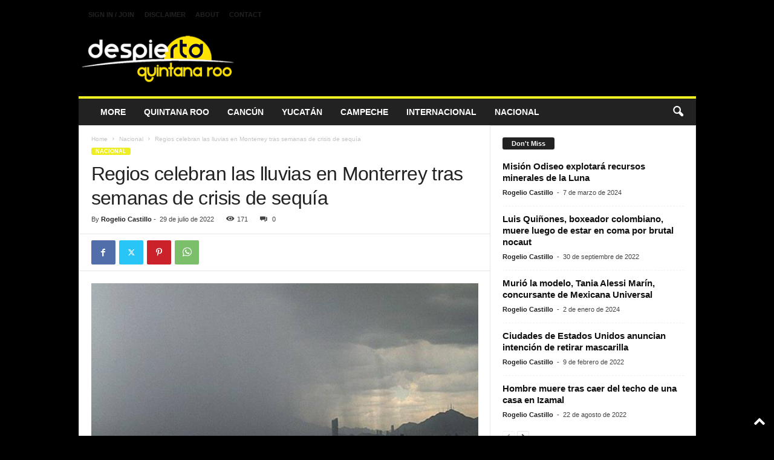

--- FILE ---
content_type: text/html; charset=UTF-8
request_url: https://despiertaquintanaroo.com/regios-celebran-las-lluvias-en-monterrey-tras-semanas-de-crisis-de-sequia/
body_size: 28701
content:
<!doctype html >
<!--[if IE 8]>    <html class="ie8" lang="es" prefix="og: http://ogp.me/ns# article: http://ogp.me/ns/article# fb: http://ogp.me/ns/fb#"> <![endif]-->
<!--[if IE 9]>    <html class="ie9" lang="es" prefix="og: http://ogp.me/ns# article: http://ogp.me/ns/article# fb: http://ogp.me/ns/fb#"> <![endif]-->
<!--[if gt IE 8]><!--> <html lang="es" prefix="og: http://ogp.me/ns# article: http://ogp.me/ns/article# fb: http://ogp.me/ns/fb#"> <!--<![endif]-->
<head>
    <title>Regios celebran las lluvias en Monterrey tras semanas de crisis de sequía</title>
    <meta charset="UTF-8" />
    <meta name="viewport" content="width=device-width, initial-scale=1.0">
    <link rel="pingback" href="https://despiertaquintanaroo.com/xmlrpc.php" />
    <meta name='robots' content='index, follow, max-image-preview:large, max-snippet:-1, max-video-preview:-1' />
<link rel="icon" type="image/png" href="http://despiertaquintanaroo.com/wp-content/uploads/2022/01/des600.png">
	<!-- This site is optimized with the Yoast SEO plugin v26.8 - https://yoast.com/product/yoast-seo-wordpress/ -->
	<link rel="canonical" href="https://despiertaquintanaroo.com/regios-celebran-las-lluvias-en-monterrey-tras-semanas-de-crisis-de-sequia/" />
	<meta name="twitter:card" content="summary_large_image" />
	<meta name="twitter:title" content="Regios celebran las lluvias en Monterrey tras semanas de crisis de sequía" />
	<meta name="twitter:description" content="Tras semanas de crisis por la sequía en Monterrey, Nuevo León, llegó la lluvia la tarde del jueves provocando gran emoción entre los regiomontanos. “Bienvenida la lluvia en Monterrey, nos hincha el corazón”, escribió la activista Laura Ballesteros en su cuenta de Twitter. En el video compartido se escucha a un hombre decir: “Hace tiempo [&hellip;]" />
	<meta name="twitter:image" content="https://despiertaquintanaroo.com/wp-content/uploads/2022/07/Diseno-sin-titulo-2022-07-29T134114.319.png" />
	<meta name="twitter:label1" content="Escrito por" />
	<meta name="twitter:data1" content="Rogelio Castillo" />
	<meta name="twitter:label2" content="Tiempo de lectura" />
	<meta name="twitter:data2" content="1 minuto" />
	<script type="application/ld+json" class="yoast-schema-graph">{"@context":"https://schema.org","@graph":[{"@type":"NewsArticle","@id":"https://despiertaquintanaroo.com/regios-celebran-las-lluvias-en-monterrey-tras-semanas-de-crisis-de-sequia/#article","isPartOf":{"@id":"https://despiertaquintanaroo.com/regios-celebran-las-lluvias-en-monterrey-tras-semanas-de-crisis-de-sequia/"},"author":{"name":"Rogelio Castillo","@id":"https://despiertaquintanaroo.com/#/schema/person/20178db2c6e8d2a73046764d33564979"},"headline":"Regios celebran las lluvias en Monterrey tras semanas de crisis de sequía","datePublished":"2022-07-29T18:44:37+00:00","dateModified":"2022-07-29T18:44:39+00:00","mainEntityOfPage":{"@id":"https://despiertaquintanaroo.com/regios-celebran-las-lluvias-en-monterrey-tras-semanas-de-crisis-de-sequia/"},"wordCount":202,"commentCount":0,"publisher":{"@id":"https://despiertaquintanaroo.com/#organization"},"image":{"@id":"https://despiertaquintanaroo.com/regios-celebran-las-lluvias-en-monterrey-tras-semanas-de-crisis-de-sequia/#primaryimage"},"thumbnailUrl":"https://despiertaquintanaroo.com/wp-content/uploads/2022/07/Diseno-sin-titulo-2022-07-29T134114.319.png","keywords":["crisis","lluvia","Monterrey","Nuevo León","Samuel García","sequía"],"articleSection":["Nacional"],"inLanguage":"es","potentialAction":[{"@type":"CommentAction","name":"Comment","target":["https://despiertaquintanaroo.com/regios-celebran-las-lluvias-en-monterrey-tras-semanas-de-crisis-de-sequia/#respond"]}]},{"@type":"WebPage","@id":"https://despiertaquintanaroo.com/regios-celebran-las-lluvias-en-monterrey-tras-semanas-de-crisis-de-sequia/","url":"https://despiertaquintanaroo.com/regios-celebran-las-lluvias-en-monterrey-tras-semanas-de-crisis-de-sequia/","name":"Regios celebran las lluvias en Monterrey tras semanas de crisis de sequía","isPartOf":{"@id":"https://despiertaquintanaroo.com/#website"},"primaryImageOfPage":{"@id":"https://despiertaquintanaroo.com/regios-celebran-las-lluvias-en-monterrey-tras-semanas-de-crisis-de-sequia/#primaryimage"},"image":{"@id":"https://despiertaquintanaroo.com/regios-celebran-las-lluvias-en-monterrey-tras-semanas-de-crisis-de-sequia/#primaryimage"},"thumbnailUrl":"https://despiertaquintanaroo.com/wp-content/uploads/2022/07/Diseno-sin-titulo-2022-07-29T134114.319.png","datePublished":"2022-07-29T18:44:37+00:00","dateModified":"2022-07-29T18:44:39+00:00","breadcrumb":{"@id":"https://despiertaquintanaroo.com/regios-celebran-las-lluvias-en-monterrey-tras-semanas-de-crisis-de-sequia/#breadcrumb"},"inLanguage":"es","potentialAction":[{"@type":"ReadAction","target":["https://despiertaquintanaroo.com/regios-celebran-las-lluvias-en-monterrey-tras-semanas-de-crisis-de-sequia/"]}]},{"@type":"ImageObject","inLanguage":"es","@id":"https://despiertaquintanaroo.com/regios-celebran-las-lluvias-en-monterrey-tras-semanas-de-crisis-de-sequia/#primaryimage","url":"https://despiertaquintanaroo.com/wp-content/uploads/2022/07/Diseno-sin-titulo-2022-07-29T134114.319.png","contentUrl":"https://despiertaquintanaroo.com/wp-content/uploads/2022/07/Diseno-sin-titulo-2022-07-29T134114.319.png","width":800,"height":535,"caption":"Regios celebran las lluvias en Monterrey tras semanas de crisis de sequía"},{"@type":"BreadcrumbList","@id":"https://despiertaquintanaroo.com/regios-celebran-las-lluvias-en-monterrey-tras-semanas-de-crisis-de-sequia/#breadcrumb","itemListElement":[{"@type":"ListItem","position":1,"name":"Inicio","item":"https://despiertaquintanaroo.com/"},{"@type":"ListItem","position":2,"name":"Regios celebran las lluvias en Monterrey tras semanas de crisis de sequía"}]},{"@type":"WebSite","@id":"https://despiertaquintanaroo.com/#website","url":"https://despiertaquintanaroo.com/","name":"Despierta Quintana Roo","description":"Noticias Quintana Roo","publisher":{"@id":"https://despiertaquintanaroo.com/#organization"},"potentialAction":[{"@type":"SearchAction","target":{"@type":"EntryPoint","urlTemplate":"https://despiertaquintanaroo.com/?s={search_term_string}"},"query-input":{"@type":"PropertyValueSpecification","valueRequired":true,"valueName":"search_term_string"}}],"inLanguage":"es"},{"@type":"Organization","@id":"https://despiertaquintanaroo.com/#organization","name":"Despierta Quintana Roo","alternateName":"Despierta Quintana Roo","url":"https://despiertaquintanaroo.com/","logo":{"@type":"ImageObject","inLanguage":"es","@id":"https://despiertaquintanaroo.com/#/schema/logo/image/","url":"https://despiertaquintanaroo.com/wp-content/uploads/2022/01/des600-1.png","contentUrl":"https://despiertaquintanaroo.com/wp-content/uploads/2022/01/des600-1.png","width":600,"height":201,"caption":"Despierta Quintana Roo"},"image":{"@id":"https://despiertaquintanaroo.com/#/schema/logo/image/"},"sameAs":["https://www.facebook.com/DespiertaQuintanaR/"]},{"@type":"Person","@id":"https://despiertaquintanaroo.com/#/schema/person/20178db2c6e8d2a73046764d33564979","name":"Rogelio Castillo","image":{"@type":"ImageObject","inLanguage":"es","@id":"https://despiertaquintanaroo.com/#/schema/person/image/","url":"https://secure.gravatar.com/avatar/964c7c0c7fbebd442a40f78fd8f47992925b60f6b088cd073139d32e8cebdebb?s=96&d=mm&r=g","contentUrl":"https://secure.gravatar.com/avatar/964c7c0c7fbebd442a40f78fd8f47992925b60f6b088cd073139d32e8cebdebb?s=96&d=mm&r=g","caption":"Rogelio Castillo"},"sameAs":["http://despiertaquintanaroo.com"],"url":"https://despiertaquintanaroo.com/author/adminquintanaroo/"}]}</script>
	<!-- / Yoast SEO plugin. -->


<link rel='dns-prefetch' href='//www.googletagmanager.com' />
<link rel="alternate" type="application/rss+xml" title="Despierta Quintana Roo &raquo; Feed" href="https://despiertaquintanaroo.com/feed/" />
<link rel="alternate" type="application/rss+xml" title="Despierta Quintana Roo &raquo; RSS de los comentarios" href="https://despiertaquintanaroo.com/comments/feed/" />
<link rel="alternate" type="application/rss+xml" title="Despierta Quintana Roo &raquo; Regios celebran las lluvias en Monterrey tras semanas de crisis de sequía RSS de los comentarios" href="https://despiertaquintanaroo.com/regios-celebran-las-lluvias-en-monterrey-tras-semanas-de-crisis-de-sequia/feed/" />
<link rel="alternate" title="oEmbed (JSON)" type="application/json+oembed" href="https://despiertaquintanaroo.com/wp-json/oembed/1.0/embed?url=https%3A%2F%2Fdespiertaquintanaroo.com%2Fregios-celebran-las-lluvias-en-monterrey-tras-semanas-de-crisis-de-sequia%2F" />
<link rel="alternate" title="oEmbed (XML)" type="text/xml+oembed" href="https://despiertaquintanaroo.com/wp-json/oembed/1.0/embed?url=https%3A%2F%2Fdespiertaquintanaroo.com%2Fregios-celebran-las-lluvias-en-monterrey-tras-semanas-de-crisis-de-sequia%2F&#038;format=xml" />
<style id='wp-img-auto-sizes-contain-inline-css' type='text/css'>
img:is([sizes=auto i],[sizes^="auto," i]){contain-intrinsic-size:3000px 1500px}
/*# sourceURL=wp-img-auto-sizes-contain-inline-css */
</style>

<style id='wp-emoji-styles-inline-css' type='text/css'>

	img.wp-smiley, img.emoji {
		display: inline !important;
		border: none !important;
		box-shadow: none !important;
		height: 1em !important;
		width: 1em !important;
		margin: 0 0.07em !important;
		vertical-align: -0.1em !important;
		background: none !important;
		padding: 0 !important;
	}
/*# sourceURL=wp-emoji-styles-inline-css */
</style>
<link rel='stylesheet' id='wp-block-library-css' href='https://despiertaquintanaroo.com/wp-includes/css/dist/block-library/style.min.css?ver=6.9' type='text/css' media='all' />
<style id='global-styles-inline-css' type='text/css'>
:root{--wp--preset--aspect-ratio--square: 1;--wp--preset--aspect-ratio--4-3: 4/3;--wp--preset--aspect-ratio--3-4: 3/4;--wp--preset--aspect-ratio--3-2: 3/2;--wp--preset--aspect-ratio--2-3: 2/3;--wp--preset--aspect-ratio--16-9: 16/9;--wp--preset--aspect-ratio--9-16: 9/16;--wp--preset--color--black: #000000;--wp--preset--color--cyan-bluish-gray: #abb8c3;--wp--preset--color--white: #ffffff;--wp--preset--color--pale-pink: #f78da7;--wp--preset--color--vivid-red: #cf2e2e;--wp--preset--color--luminous-vivid-orange: #ff6900;--wp--preset--color--luminous-vivid-amber: #fcb900;--wp--preset--color--light-green-cyan: #7bdcb5;--wp--preset--color--vivid-green-cyan: #00d084;--wp--preset--color--pale-cyan-blue: #8ed1fc;--wp--preset--color--vivid-cyan-blue: #0693e3;--wp--preset--color--vivid-purple: #9b51e0;--wp--preset--gradient--vivid-cyan-blue-to-vivid-purple: linear-gradient(135deg,rgb(6,147,227) 0%,rgb(155,81,224) 100%);--wp--preset--gradient--light-green-cyan-to-vivid-green-cyan: linear-gradient(135deg,rgb(122,220,180) 0%,rgb(0,208,130) 100%);--wp--preset--gradient--luminous-vivid-amber-to-luminous-vivid-orange: linear-gradient(135deg,rgb(252,185,0) 0%,rgb(255,105,0) 100%);--wp--preset--gradient--luminous-vivid-orange-to-vivid-red: linear-gradient(135deg,rgb(255,105,0) 0%,rgb(207,46,46) 100%);--wp--preset--gradient--very-light-gray-to-cyan-bluish-gray: linear-gradient(135deg,rgb(238,238,238) 0%,rgb(169,184,195) 100%);--wp--preset--gradient--cool-to-warm-spectrum: linear-gradient(135deg,rgb(74,234,220) 0%,rgb(151,120,209) 20%,rgb(207,42,186) 40%,rgb(238,44,130) 60%,rgb(251,105,98) 80%,rgb(254,248,76) 100%);--wp--preset--gradient--blush-light-purple: linear-gradient(135deg,rgb(255,206,236) 0%,rgb(152,150,240) 100%);--wp--preset--gradient--blush-bordeaux: linear-gradient(135deg,rgb(254,205,165) 0%,rgb(254,45,45) 50%,rgb(107,0,62) 100%);--wp--preset--gradient--luminous-dusk: linear-gradient(135deg,rgb(255,203,112) 0%,rgb(199,81,192) 50%,rgb(65,88,208) 100%);--wp--preset--gradient--pale-ocean: linear-gradient(135deg,rgb(255,245,203) 0%,rgb(182,227,212) 50%,rgb(51,167,181) 100%);--wp--preset--gradient--electric-grass: linear-gradient(135deg,rgb(202,248,128) 0%,rgb(113,206,126) 100%);--wp--preset--gradient--midnight: linear-gradient(135deg,rgb(2,3,129) 0%,rgb(40,116,252) 100%);--wp--preset--font-size--small: 10px;--wp--preset--font-size--medium: 20px;--wp--preset--font-size--large: 30px;--wp--preset--font-size--x-large: 42px;--wp--preset--font-size--regular: 14px;--wp--preset--font-size--larger: 48px;--wp--preset--spacing--20: 0.44rem;--wp--preset--spacing--30: 0.67rem;--wp--preset--spacing--40: 1rem;--wp--preset--spacing--50: 1.5rem;--wp--preset--spacing--60: 2.25rem;--wp--preset--spacing--70: 3.38rem;--wp--preset--spacing--80: 5.06rem;--wp--preset--shadow--natural: 6px 6px 9px rgba(0, 0, 0, 0.2);--wp--preset--shadow--deep: 12px 12px 50px rgba(0, 0, 0, 0.4);--wp--preset--shadow--sharp: 6px 6px 0px rgba(0, 0, 0, 0.2);--wp--preset--shadow--outlined: 6px 6px 0px -3px rgb(255, 255, 255), 6px 6px rgb(0, 0, 0);--wp--preset--shadow--crisp: 6px 6px 0px rgb(0, 0, 0);}:where(.is-layout-flex){gap: 0.5em;}:where(.is-layout-grid){gap: 0.5em;}body .is-layout-flex{display: flex;}.is-layout-flex{flex-wrap: wrap;align-items: center;}.is-layout-flex > :is(*, div){margin: 0;}body .is-layout-grid{display: grid;}.is-layout-grid > :is(*, div){margin: 0;}:where(.wp-block-columns.is-layout-flex){gap: 2em;}:where(.wp-block-columns.is-layout-grid){gap: 2em;}:where(.wp-block-post-template.is-layout-flex){gap: 1.25em;}:where(.wp-block-post-template.is-layout-grid){gap: 1.25em;}.has-black-color{color: var(--wp--preset--color--black) !important;}.has-cyan-bluish-gray-color{color: var(--wp--preset--color--cyan-bluish-gray) !important;}.has-white-color{color: var(--wp--preset--color--white) !important;}.has-pale-pink-color{color: var(--wp--preset--color--pale-pink) !important;}.has-vivid-red-color{color: var(--wp--preset--color--vivid-red) !important;}.has-luminous-vivid-orange-color{color: var(--wp--preset--color--luminous-vivid-orange) !important;}.has-luminous-vivid-amber-color{color: var(--wp--preset--color--luminous-vivid-amber) !important;}.has-light-green-cyan-color{color: var(--wp--preset--color--light-green-cyan) !important;}.has-vivid-green-cyan-color{color: var(--wp--preset--color--vivid-green-cyan) !important;}.has-pale-cyan-blue-color{color: var(--wp--preset--color--pale-cyan-blue) !important;}.has-vivid-cyan-blue-color{color: var(--wp--preset--color--vivid-cyan-blue) !important;}.has-vivid-purple-color{color: var(--wp--preset--color--vivid-purple) !important;}.has-black-background-color{background-color: var(--wp--preset--color--black) !important;}.has-cyan-bluish-gray-background-color{background-color: var(--wp--preset--color--cyan-bluish-gray) !important;}.has-white-background-color{background-color: var(--wp--preset--color--white) !important;}.has-pale-pink-background-color{background-color: var(--wp--preset--color--pale-pink) !important;}.has-vivid-red-background-color{background-color: var(--wp--preset--color--vivid-red) !important;}.has-luminous-vivid-orange-background-color{background-color: var(--wp--preset--color--luminous-vivid-orange) !important;}.has-luminous-vivid-amber-background-color{background-color: var(--wp--preset--color--luminous-vivid-amber) !important;}.has-light-green-cyan-background-color{background-color: var(--wp--preset--color--light-green-cyan) !important;}.has-vivid-green-cyan-background-color{background-color: var(--wp--preset--color--vivid-green-cyan) !important;}.has-pale-cyan-blue-background-color{background-color: var(--wp--preset--color--pale-cyan-blue) !important;}.has-vivid-cyan-blue-background-color{background-color: var(--wp--preset--color--vivid-cyan-blue) !important;}.has-vivid-purple-background-color{background-color: var(--wp--preset--color--vivid-purple) !important;}.has-black-border-color{border-color: var(--wp--preset--color--black) !important;}.has-cyan-bluish-gray-border-color{border-color: var(--wp--preset--color--cyan-bluish-gray) !important;}.has-white-border-color{border-color: var(--wp--preset--color--white) !important;}.has-pale-pink-border-color{border-color: var(--wp--preset--color--pale-pink) !important;}.has-vivid-red-border-color{border-color: var(--wp--preset--color--vivid-red) !important;}.has-luminous-vivid-orange-border-color{border-color: var(--wp--preset--color--luminous-vivid-orange) !important;}.has-luminous-vivid-amber-border-color{border-color: var(--wp--preset--color--luminous-vivid-amber) !important;}.has-light-green-cyan-border-color{border-color: var(--wp--preset--color--light-green-cyan) !important;}.has-vivid-green-cyan-border-color{border-color: var(--wp--preset--color--vivid-green-cyan) !important;}.has-pale-cyan-blue-border-color{border-color: var(--wp--preset--color--pale-cyan-blue) !important;}.has-vivid-cyan-blue-border-color{border-color: var(--wp--preset--color--vivid-cyan-blue) !important;}.has-vivid-purple-border-color{border-color: var(--wp--preset--color--vivid-purple) !important;}.has-vivid-cyan-blue-to-vivid-purple-gradient-background{background: var(--wp--preset--gradient--vivid-cyan-blue-to-vivid-purple) !important;}.has-light-green-cyan-to-vivid-green-cyan-gradient-background{background: var(--wp--preset--gradient--light-green-cyan-to-vivid-green-cyan) !important;}.has-luminous-vivid-amber-to-luminous-vivid-orange-gradient-background{background: var(--wp--preset--gradient--luminous-vivid-amber-to-luminous-vivid-orange) !important;}.has-luminous-vivid-orange-to-vivid-red-gradient-background{background: var(--wp--preset--gradient--luminous-vivid-orange-to-vivid-red) !important;}.has-very-light-gray-to-cyan-bluish-gray-gradient-background{background: var(--wp--preset--gradient--very-light-gray-to-cyan-bluish-gray) !important;}.has-cool-to-warm-spectrum-gradient-background{background: var(--wp--preset--gradient--cool-to-warm-spectrum) !important;}.has-blush-light-purple-gradient-background{background: var(--wp--preset--gradient--blush-light-purple) !important;}.has-blush-bordeaux-gradient-background{background: var(--wp--preset--gradient--blush-bordeaux) !important;}.has-luminous-dusk-gradient-background{background: var(--wp--preset--gradient--luminous-dusk) !important;}.has-pale-ocean-gradient-background{background: var(--wp--preset--gradient--pale-ocean) !important;}.has-electric-grass-gradient-background{background: var(--wp--preset--gradient--electric-grass) !important;}.has-midnight-gradient-background{background: var(--wp--preset--gradient--midnight) !important;}.has-small-font-size{font-size: var(--wp--preset--font-size--small) !important;}.has-medium-font-size{font-size: var(--wp--preset--font-size--medium) !important;}.has-large-font-size{font-size: var(--wp--preset--font-size--large) !important;}.has-x-large-font-size{font-size: var(--wp--preset--font-size--x-large) !important;}
/*# sourceURL=global-styles-inline-css */
</style>

<style id='classic-theme-styles-inline-css' type='text/css'>
/*! This file is auto-generated */
.wp-block-button__link{color:#fff;background-color:#32373c;border-radius:9999px;box-shadow:none;text-decoration:none;padding:calc(.667em + 2px) calc(1.333em + 2px);font-size:1.125em}.wp-block-file__button{background:#32373c;color:#fff;text-decoration:none}
/*# sourceURL=/wp-includes/css/classic-themes.min.css */
</style>
<link rel='stylesheet' id='td-theme-css' href='https://despiertaquintanaroo.com/wp-content/themes/Newsmag/style.css?ver=5.4.3.4' type='text/css' media='all' />
<style id='td-theme-inline-css' type='text/css'>
    
        /* custom css - generated by TagDiv Composer */
        @media (max-width: 767px) {
            .td-header-desktop-wrap {
                display: none;
            }
        }
        @media (min-width: 767px) {
            .td-header-mobile-wrap {
                display: none;
            }
        }
    
	
/*# sourceURL=td-theme-inline-css */
</style>
<link rel='stylesheet' id='td-legacy-framework-front-style-css' href='https://despiertaquintanaroo.com/wp-content/plugins/td-composer/legacy/Newsmag/assets/css/td_legacy_main.css?ver=02f7892c77f8d92ff3a6477b3d96dee8' type='text/css' media='all' />
<link rel='stylesheet' id='td-theme-demo-style-css' href='https://despiertaquintanaroo.com/wp-content/plugins/td-composer/legacy/Newsmag/includes/demos/scandal/demo_style.css?ver=5.4.3.4' type='text/css' media='all' />
<script type="text/javascript" src="https://despiertaquintanaroo.com/wp-includes/js/jquery/jquery.min.js?ver=3.7.1" id="jquery-core-js"></script>
<script type="text/javascript" src="https://despiertaquintanaroo.com/wp-includes/js/jquery/jquery-migrate.min.js?ver=3.4.1" id="jquery-migrate-js"></script>

<!-- Google tag (gtag.js) snippet added by Site Kit -->
<!-- Fragmento de código de Google Analytics añadido por Site Kit -->
<script type="text/javascript" src="https://www.googletagmanager.com/gtag/js?id=GT-WF6Z46D" id="google_gtagjs-js" async></script>
<script type="text/javascript" id="google_gtagjs-js-after">
/* <![CDATA[ */
window.dataLayer = window.dataLayer || [];function gtag(){dataLayer.push(arguments);}
gtag("set","linker",{"domains":["despiertaquintanaroo.com"]});
gtag("js", new Date());
gtag("set", "developer_id.dZTNiMT", true);
gtag("config", "GT-WF6Z46D");
//# sourceURL=google_gtagjs-js-after
/* ]]> */
</script>
<link rel="https://api.w.org/" href="https://despiertaquintanaroo.com/wp-json/" /><link rel="alternate" title="JSON" type="application/json" href="https://despiertaquintanaroo.com/wp-json/wp/v2/posts/9860" /><link rel="EditURI" type="application/rsd+xml" title="RSD" href="https://despiertaquintanaroo.com/xmlrpc.php?rsd" />
<meta name="generator" content="WordPress 6.9" />
<link rel='shortlink' href='https://despiertaquintanaroo.com/?p=9860' />
<meta name="generator" content="Site Kit by Google 1.171.0" /><meta property="og:title" name="og:title" content="Regios celebran las lluvias en Monterrey tras semanas de crisis de sequía" />
<meta property="og:type" name="og:type" content="article" />
<meta property="og:image" name="og:image" content="https://despiertaquintanaroo.com/wp-content/uploads/2022/07/Diseno-sin-titulo-2022-07-29T134114.319.png" />
<meta property="og:url" name="og:url" content="https://despiertaquintanaroo.com/regios-celebran-las-lluvias-en-monterrey-tras-semanas-de-crisis-de-sequia/" />
<meta property="og:description" name="og:description" content="Tras semanas de crisis por la sequía en Monterrey, Nuevo León, llegó la lluvia la tarde del jueves provocando gran emoción entre los regiomontanos. “Bienvenida la lluvia en Monterrey, nos hincha el corazón”, escribió la activista Laura Ballesteros en su cuenta de Twitter. En el video compartido se escucha a un hombre decir: “Hace tiempo [...]" />
<meta property="og:locale" name="og:locale" content="es_MX" />
<meta property="og:site_name" name="og:site_name" content="Despierta Quintana Roo" />
<meta property="twitter:card" name="twitter:card" content="summary_large_image" />
<meta property="article:tag" name="article:tag" content="crisis" />
<meta property="article:tag" name="article:tag" content="lluvia" />
<meta property="article:tag" name="article:tag" content="Monterrey" />
<meta property="article:tag" name="article:tag" content="Nuevo León" />
<meta property="article:tag" name="article:tag" content="Samuel García" />
<meta property="article:tag" name="article:tag" content="sequía" />
<meta property="article:section" name="article:section" content="Nacional" />
<meta property="article:published_time" name="article:published_time" content="2022-07-29T12:44:37-06:00" />
<meta property="article:modified_time" name="article:modified_time" content="2022-07-29T12:44:39-06:00" />
<meta property="article:author" name="article:author" content="https://despiertaquintanaroo.com/author/adminquintanaroo/" />

<!-- JS generated by theme -->

<script type="text/javascript" id="td-generated-header-js">
    
    

	    var tdBlocksArray = []; //here we store all the items for the current page

	    // td_block class - each ajax block uses a object of this class for requests
	    function tdBlock() {
		    this.id = '';
		    this.block_type = 1; //block type id (1-234 etc)
		    this.atts = '';
		    this.td_column_number = '';
		    this.td_current_page = 1; //
		    this.post_count = 0; //from wp
		    this.found_posts = 0; //from wp
		    this.max_num_pages = 0; //from wp
		    this.td_filter_value = ''; //current live filter value
		    this.is_ajax_running = false;
		    this.td_user_action = ''; // load more or infinite loader (used by the animation)
		    this.header_color = '';
		    this.ajax_pagination_infinite_stop = ''; //show load more at page x
	    }

        // td_js_generator - mini detector
        ( function () {
            var htmlTag = document.getElementsByTagName("html")[0];

	        if ( navigator.userAgent.indexOf("MSIE 10.0") > -1 ) {
                htmlTag.className += ' ie10';
            }

            if ( !!navigator.userAgent.match(/Trident.*rv\:11\./) ) {
                htmlTag.className += ' ie11';
            }

	        if ( navigator.userAgent.indexOf("Edge") > -1 ) {
                htmlTag.className += ' ieEdge';
            }

            if ( /(iPad|iPhone|iPod)/g.test(navigator.userAgent) ) {
                htmlTag.className += ' td-md-is-ios';
            }

            var user_agent = navigator.userAgent.toLowerCase();
            if ( user_agent.indexOf("android") > -1 ) {
                htmlTag.className += ' td-md-is-android';
            }

            if ( -1 !== navigator.userAgent.indexOf('Mac OS X')  ) {
                htmlTag.className += ' td-md-is-os-x';
            }

            if ( /chrom(e|ium)/.test(navigator.userAgent.toLowerCase()) ) {
               htmlTag.className += ' td-md-is-chrome';
            }

            if ( -1 !== navigator.userAgent.indexOf('Firefox') ) {
                htmlTag.className += ' td-md-is-firefox';
            }

            if ( -1 !== navigator.userAgent.indexOf('Safari') && -1 === navigator.userAgent.indexOf('Chrome') ) {
                htmlTag.className += ' td-md-is-safari';
            }

            if( -1 !== navigator.userAgent.indexOf('IEMobile') ){
                htmlTag.className += ' td-md-is-iemobile';
            }

        })();

        var tdLocalCache = {};

        ( function () {
            "use strict";

            tdLocalCache = {
                data: {},
                remove: function (resource_id) {
                    delete tdLocalCache.data[resource_id];
                },
                exist: function (resource_id) {
                    return tdLocalCache.data.hasOwnProperty(resource_id) && tdLocalCache.data[resource_id] !== null;
                },
                get: function (resource_id) {
                    return tdLocalCache.data[resource_id];
                },
                set: function (resource_id, cachedData) {
                    tdLocalCache.remove(resource_id);
                    tdLocalCache.data[resource_id] = cachedData;
                }
            };
        })();

    
    
var td_viewport_interval_list=[{"limitBottom":767,"sidebarWidth":251},{"limitBottom":1023,"sidebarWidth":339}];
var td_animation_stack_effect="type0";
var tds_animation_stack=true;
var td_animation_stack_specific_selectors=".entry-thumb, img, .td-lazy-img";
var td_animation_stack_general_selectors=".td-animation-stack img, .td-animation-stack .entry-thumb, .post img, .td-animation-stack .td-lazy-img";
var tdc_is_installed="yes";
var tdc_domain_active=false;
var td_ajax_url="https:\/\/despiertaquintanaroo.com\/wp-admin\/admin-ajax.php?td_theme_name=Newsmag&v=5.4.3.4";
var td_get_template_directory_uri="https:\/\/despiertaquintanaroo.com\/wp-content\/plugins\/td-composer\/legacy\/common";
var tds_snap_menu="";
var tds_logo_on_sticky="";
var tds_header_style="";
var td_please_wait="Please wait...";
var td_email_user_pass_incorrect="User or password incorrect!";
var td_email_user_incorrect="Email or username incorrect!";
var td_email_incorrect="Email incorrect!";
var td_user_incorrect="Username incorrect!";
var td_email_user_empty="Email or username empty!";
var td_pass_empty="Pass empty!";
var td_pass_pattern_incorrect="Invalid Pass Pattern!";
var td_retype_pass_incorrect="Retyped Pass incorrect!";
var tds_more_articles_on_post_enable="";
var tds_more_articles_on_post_time_to_wait="";
var tds_more_articles_on_post_pages_distance_from_top=0;
var tds_captcha="";
var tds_theme_color_site_wide="#eeee22";
var tds_smart_sidebar="";
var tdThemeName="Newsmag";
var tdThemeNameWl="Newsmag";
var td_magnific_popup_translation_tPrev="Previous (Left arrow key)";
var td_magnific_popup_translation_tNext="Next (Right arrow key)";
var td_magnific_popup_translation_tCounter="%curr% of %total%";
var td_magnific_popup_translation_ajax_tError="The content from %url% could not be loaded.";
var td_magnific_popup_translation_image_tError="The image #%curr% could not be loaded.";
var tdBlockNonce="0a440028f3";
var tdMobileMenu="enabled";
var tdMobileSearch="enabled";
var tdDateNamesI18n={"month_names":["enero","febrero","marzo","abril","mayo","junio","julio","agosto","septiembre","octubre","noviembre","diciembre"],"month_names_short":["Ene","Feb","Mar","Abr","May","Jun","Jul","Ago","Sep","Oct","Nov","Dic"],"day_names":["domingo","lunes","martes","mi\u00e9rcoles","jueves","viernes","s\u00e1bado"],"day_names_short":["dom","lun","mar","mi\u00e9","jue","vie","s\u00e1b"]};
var td_deploy_mode="deploy";
var td_ad_background_click_link="";
var td_ad_background_click_target="";
</script>


<!-- Header style compiled by theme -->

<style>
/* custom css - generated by TagDiv Composer */
    

body {
	background-color:#000000;
}
.td-module-exclusive .td-module-title a:before {
        content: 'EXCLUSIVO';
    }
    
    .td-header-border:before,
    .td-trending-now-title,
    .td_block_mega_menu .td_mega_menu_sub_cats .cur-sub-cat,
    .td-post-category:hover,
    .td-header-style-2 .td-header-sp-logo,
    .td-next-prev-wrap a:hover i,
    .page-nav .current,
    .widget_calendar tfoot a:hover,
    .td-footer-container .widget_search .wpb_button:hover,
    .td-scroll-up-visible,
    .dropcap,
    .td-category a,
    input[type="submit"]:hover,
    .td-post-small-box a:hover,
    .td-404-sub-sub-title a:hover,
    .td-rating-bar-wrap div,
    .td_top_authors .td-active .td-author-post-count,
    .td_top_authors .td-active .td-author-comments-count,
    .td_smart_list_3 .td-sml3-top-controls i:hover,
    .td_smart_list_3 .td-sml3-bottom-controls i:hover,
    .td_wrapper_video_playlist .td_video_controls_playlist_wrapper,
    .td-read-more a:hover,
    .td-login-wrap .btn,
    .td_display_err,
    .td-header-style-6 .td-top-menu-full,
    #bbpress-forums button:hover,
    #bbpress-forums .bbp-pagination .current,
    .bbp_widget_login .button:hover,
    .header-search-wrap .td-drop-down-search .btn:hover,
    .td-post-text-content .more-link-wrap:hover a,
    #buddypress div.item-list-tabs ul li > a span,
    #buddypress div.item-list-tabs ul li > a:hover span,
    #buddypress input[type=submit]:hover,
    #buddypress a.button:hover span,
    #buddypress div.item-list-tabs ul li.selected a span,
    #buddypress div.item-list-tabs ul li.current a span,
    #buddypress input[type=submit]:focus,
    .td-grid-style-3 .td-big-grid-post .td-module-thumb a:last-child:before,
    .td-grid-style-4 .td-big-grid-post .td-module-thumb a:last-child:before,
    .td-grid-style-5 .td-big-grid-post .td-module-thumb:after,
    .td_category_template_2 .td-category-siblings .td-category a:hover,
    .td-weather-week:before,
    .td-weather-information:before,
     .td_3D_btn,
    .td_shadow_btn,
    .td_default_btn,
    .td_square_btn, 
    .td_outlined_btn:hover {
        background-color: #eeee22;
    }

    @media (max-width: 767px) {
        .td-category a.td-current-sub-category {
            background-color: #eeee22;
        }
    }

    .woocommerce .onsale,
    .woocommerce .woocommerce a.button:hover,
    .woocommerce-page .woocommerce .button:hover,
    .single-product .product .summary .cart .button:hover,
    .woocommerce .woocommerce .product a.button:hover,
    .woocommerce .product a.button:hover,
    .woocommerce .product #respond input#submit:hover,
    .woocommerce .checkout input#place_order:hover,
    .woocommerce .woocommerce.widget .button:hover,
    .woocommerce .woocommerce-message .button:hover,
    .woocommerce .woocommerce-error .button:hover,
    .woocommerce .woocommerce-info .button:hover,
    .woocommerce.widget .ui-slider .ui-slider-handle,
    .vc_btn-black:hover,
	.wpb_btn-black:hover,
	.item-list-tabs .feed:hover a,
	.td-smart-list-button:hover {
    	background-color: #eeee22;
    }

    .td-header-sp-top-menu .top-header-menu > .current-menu-item > a,
    .td-header-sp-top-menu .top-header-menu > .current-menu-ancestor > a,
    .td-header-sp-top-menu .top-header-menu > .current-category-ancestor > a,
    .td-header-sp-top-menu .top-header-menu > li > a:hover,
    .td-header-sp-top-menu .top-header-menu > .sfHover > a,
    .top-header-menu ul .current-menu-item > a,
    .top-header-menu ul .current-menu-ancestor > a,
    .top-header-menu ul .current-category-ancestor > a,
    .top-header-menu ul li > a:hover,
    .top-header-menu ul .sfHover > a,
    .sf-menu ul .td-menu-item > a:hover,
    .sf-menu ul .sfHover > a,
    .sf-menu ul .current-menu-ancestor > a,
    .sf-menu ul .current-category-ancestor > a,
    .sf-menu ul .current-menu-item > a,
    .td_module_wrap:hover .entry-title a,
    .td_mod_mega_menu:hover .entry-title a,
    .footer-email-wrap a,
    .widget a:hover,
    .td-footer-container .widget_calendar #today,
    .td-category-pulldown-filter a.td-pulldown-category-filter-link:hover,
    .td-load-more-wrap a:hover,
    .td-post-next-prev-content a:hover,
    .td-author-name a:hover,
    .td-author-url a:hover,
    .td_mod_related_posts:hover .entry-title a,
    .td-search-query,
    .header-search-wrap .td-drop-down-search .result-msg a:hover,
    .td_top_authors .td-active .td-authors-name a,
    .post blockquote p,
    .td-post-content blockquote p,
    .page blockquote p,
    .comment-list cite a:hover,
    .comment-list cite:hover,
    .comment-list .comment-reply-link:hover,
    a,
    .white-menu #td-header-menu .sf-menu > li > a:hover,
    .white-menu #td-header-menu .sf-menu > .current-menu-ancestor > a,
    .white-menu #td-header-menu .sf-menu > .current-menu-item > a,
    .td_quote_on_blocks,
    #bbpress-forums .bbp-forum-freshness a:hover,
    #bbpress-forums .bbp-topic-freshness a:hover,
    #bbpress-forums .bbp-forums-list li a:hover,
    #bbpress-forums .bbp-forum-title:hover,
    #bbpress-forums .bbp-topic-permalink:hover,
    #bbpress-forums .bbp-topic-started-by a:hover,
    #bbpress-forums .bbp-topic-started-in a:hover,
    #bbpress-forums .bbp-body .super-sticky li.bbp-topic-title .bbp-topic-permalink,
    #bbpress-forums .bbp-body .sticky li.bbp-topic-title .bbp-topic-permalink,
    #bbpress-forums #subscription-toggle a:hover,
    #bbpress-forums #favorite-toggle a:hover,
    .woocommerce-account .woocommerce-MyAccount-navigation a:hover,
    .widget_display_replies .bbp-author-name,
    .widget_display_topics .bbp-author-name,
    .archive .widget_archive .current,
    .archive .widget_archive .current a,
    .td-subcategory-header .td-category-siblings .td-subcat-dropdown a.td-current-sub-category,
    .td-subcategory-header .td-category-siblings .td-subcat-dropdown a:hover,
    .td-pulldown-filter-display-option:hover,
    .td-pulldown-filter-display-option .td-pulldown-filter-link:hover,
    .td_normal_slide .td-wrapper-pulldown-filter .td-pulldown-filter-list a:hover,
    #buddypress ul.item-list li div.item-title a:hover,
    .td_block_13 .td-pulldown-filter-list a:hover,
    .td_smart_list_8 .td-smart-list-dropdown-wrap .td-smart-list-button:hover,
    .td_smart_list_8 .td-smart-list-dropdown-wrap .td-smart-list-button:hover i,
    .td-sub-footer-container a:hover,
    .td-instagram-user a,
    .td_outlined_btn,
    body .td_block_list_menu li.current-menu-item > a,
    body .td_block_list_menu li.current-menu-ancestor > a,
    body .td_block_list_menu li.current-category-ancestor > a{
        color: #eeee22;
    }

    .td-mega-menu .wpb_content_element li a:hover,
    .td_login_tab_focus {
        color: #eeee22 !important;
    }

    .td-next-prev-wrap a:hover i,
    .page-nav .current,
    .widget_tag_cloud a:hover,
    .post .td_quote_box,
    .page .td_quote_box,
    .td-login-panel-title,
    #bbpress-forums .bbp-pagination .current,
    .td_category_template_2 .td-category-siblings .td-category a:hover,
    .page-template-page-pagebuilder-latest .td-instagram-user,
     .td_outlined_btn {
        border-color: #eeee22;
    }

    .td_wrapper_video_playlist .td_video_currently_playing:after,
    .item-list-tabs .feed:hover {
        border-color: #eeee22 !important;
    }


    
    .td-pb-row [class*="td-pb-span"],
    .td-pb-border-top,
    .page-template-page-title-sidebar-php .td-page-content > .wpb_row:first-child,
    .td-post-sharing,
    .td-post-content,
    .td-post-next-prev,
    .author-box-wrap,
    .td-comments-title-wrap,
    .comment-list,
    .comment-respond,
    .td-post-template-5 header,
    .td-container,
    .wpb_content_element,
    .wpb_column,
    .wpb_row,
    .white-menu .td-header-container .td-header-main-menu,
    .td-post-template-1 .td-post-content,
    .td-post-template-4 .td-post-sharing-top,
    .td-header-style-6 .td-header-header .td-make-full,
    #disqus_thread,
    .page-template-page-pagebuilder-title-php .td-page-content > .wpb_row:first-child,
    .td-footer-container:before {
        border-color: #e6e6e6;
    }
    .td-top-border {
        border-color: #e6e6e6 !important;
    }
    .td-container-border:after,
    .td-next-prev-separator,
    .td-container .td-pb-row .wpb_column:before,
    .td-container-border:before,
    .td-main-content:before,
    .td-main-sidebar:before,
    .td-pb-row .td-pb-span4:nth-of-type(3):after,
    .td-pb-row .td-pb-span4:nth-last-of-type(3):after {
    	background-color: #e6e6e6;
    }
    @media (max-width: 767px) {
    	.white-menu .td-header-main-menu {
      		border-color: #e6e6e6;
      	}
    }



    
    .td-page-header h1 {
    	color: #000000;
    }
    
    .td-page-content p,
    .td-page-content .td_block_text_with_title {
    	color: #000000;
    }
    
    .td-page-content h1,
    .td-page-content h2,
    .td-page-content h3,
    .td-page-content h4,
    .td-page-content h5,
    .td-page-content h6 {
    	color: #000000;
    }



/* Style generated by theme for demo: scandal */

.td-scandal .td-header-style-10 .sf-menu > li > a,
	.td-scandal .td-scandal-instagram .td-instagram-button:hover {
	  color: #eeee22 !important;
	}


	.td-scandal .td-grid-style-2 .td-big-grid-meta,
	.td-scandal .td-scandal-videos,
	.td-scandal .td-scandal-videos .td_video_playlist_title,
	.td-scandal .td-scandal-instagram,
	.td-scandal .td_module_11 .td-read-more:hover a,
	.td-scandal .td-post-template-4 header {
      background-color: #eeee22 !important;
    }
</style>




<script type="application/ld+json">
    {
        "@context": "https://schema.org",
        "@type": "BreadcrumbList",
        "itemListElement": [
            {
                "@type": "ListItem",
                "position": 1,
                "item": {
                    "@type": "WebSite",
                    "@id": "https://despiertaquintanaroo.com/",
                    "name": "Home"
                }
            },
            {
                "@type": "ListItem",
                "position": 2,
                    "item": {
                    "@type": "WebPage",
                    "@id": "https://despiertaquintanaroo.com/category/pais/",
                    "name": "Nacional"
                }
            }
            ,{
                "@type": "ListItem",
                "position": 3,
                    "item": {
                    "@type": "WebPage",
                    "@id": "https://despiertaquintanaroo.com/regios-celebran-las-lluvias-en-monterrey-tras-semanas-de-crisis-de-sequia/",
                    "name": "Regios celebran las lluvias en Monterrey tras semanas de crisis de sequía"                                
                }
            }    
        ]
    }
</script>

    <!-- START - Open Graph and Twitter Card Tags 3.3.8 -->
     <!-- Facebook Open Graph -->
      <meta property="og:locale" content="es_MX"/>
      <meta property="og:site_name" content="Despierta Quintana Roo"/>
      <meta property="og:title" content="Regios celebran las lluvias en Monterrey tras semanas de crisis de sequía"/>
      <meta property="og:url" content="https://despiertaquintanaroo.com/regios-celebran-las-lluvias-en-monterrey-tras-semanas-de-crisis-de-sequia/"/>
      <meta property="og:type" content="article"/>
      <meta property="og:description" content="Tras semanas de crisis por la sequía en Monterrey, Nuevo León, llegó la lluvia la tarde del jueves provocando gran emoción entre los regiomontanos. “Bienvenida la lluvia en Monterrey, nos hincha el corazón”, escribió la activista Laura Ballesteros en su cuenta de Twitter. En el video compartido s"/>
      <meta property="og:image" content="https://despiertaquintanaroo.com/wp-content/uploads/2022/07/Diseno-sin-titulo-2022-07-29T134114.319.png"/>
      <meta property="og:image:url" content="https://despiertaquintanaroo.com/wp-content/uploads/2022/07/Diseno-sin-titulo-2022-07-29T134114.319.png"/>
      <meta property="og:image:secure_url" content="https://despiertaquintanaroo.com/wp-content/uploads/2022/07/Diseno-sin-titulo-2022-07-29T134114.319.png"/>
      <meta property="article:published_time" content="2022-07-29T12:44:37-06:00"/>
      <meta property="article:modified_time" content="2022-07-29T12:44:39-06:00" />
      <meta property="og:updated_time" content="2022-07-29T12:44:39-06:00" />
      <meta property="article:section" content="Nacional"/>
      <meta property="article:publisher" content="https://www.facebook.com/DespiertaQuintanaR/"/>
     <!-- Google+ / Schema.org -->
     <!-- Twitter Cards -->
      <meta name="twitter:title" content="Regios celebran las lluvias en Monterrey tras semanas de crisis de sequía"/>
      <meta name="twitter:url" content="https://despiertaquintanaroo.com/regios-celebran-las-lluvias-en-monterrey-tras-semanas-de-crisis-de-sequia/"/>
      <meta name="twitter:description" content="Tras semanas de crisis por la sequía en Monterrey, Nuevo León, llegó la lluvia la tarde del jueves provocando gran emoción entre los regiomontanos. “Bienvenida la lluvia en Monterrey, nos hincha el corazón”, escribió la activista Laura Ballesteros en su cuenta de Twitter. En el video compartido s"/>
      <meta name="twitter:image" content="https://despiertaquintanaroo.com/wp-content/uploads/2022/07/Diseno-sin-titulo-2022-07-29T134114.319.png"/>
      <meta name="twitter:card" content="summary_large_image"/>
     <!-- SEO -->
     <!-- Misc. tags -->
     <!-- is_singular | yoast_seo -->
    <!-- END - Open Graph and Twitter Card Tags 3.3.8 -->
        
    	<style id="tdw-css-placeholder">/* custom css - generated by TagDiv Composer */
</style></head>

<body class="wp-singular post-template-default single single-post postid-9860 single-format-standard wp-theme-Newsmag regios-celebran-las-lluvias-en-monterrey-tras-semanas-de-crisis-de-sequia global-block-template-1 td-animation-stack-type0 td-boxed-layout" itemscope="itemscope" itemtype="https://schema.org/WebPage">

        <div class="td-scroll-up  td-hide-scroll-up-on-mob"  style="display:none;"><i class="td-icon-menu-up"></i></div>

    
    <div class="td-menu-background"></div>
<div id="td-mobile-nav">
    <div class="td-mobile-container">
        <!-- mobile menu top section -->
        <div class="td-menu-socials-wrap">
            <!-- socials -->
            <div class="td-menu-socials">
                            </div>
            <!-- close button -->
            <div class="td-mobile-close">
                <span><i class="td-icon-close-mobile"></i></span>
            </div>
        </div>

        <!-- login section -->
                    <div class="td-menu-login-section">
                
    <div class="td-guest-wrap">
        <div class="td-menu-login"><a id="login-link-mob">Sign in</a></div>
    </div>
            </div>
        
        <!-- menu section -->
        <div class="td-mobile-content">
            <div class="menu-td-demo-header-menu-container"><ul id="menu-td-demo-header-menu" class="td-mobile-main-menu"><li id="menu-item-39" class="menu-item menu-item-type-custom menu-item-object-custom menu-item-first menu-item-39"><a href="#">More</a></li>
<li id="menu-item-149" class="menu-item menu-item-type-taxonomy menu-item-object-category menu-item-149"><a href="https://despiertaquintanaroo.com/category/quintanaroo/">Quintana Roo</a></li>
<li id="menu-item-145" class="menu-item menu-item-type-taxonomy menu-item-object-category menu-item-145"><a href="https://despiertaquintanaroo.com/category/cancun/">Cancún</a></li>
<li id="menu-item-150" class="menu-item menu-item-type-taxonomy menu-item-object-category menu-item-150"><a href="https://despiertaquintanaroo.com/category/yucatan/">Yucatán</a></li>
<li id="menu-item-144" class="menu-item menu-item-type-taxonomy menu-item-object-category menu-item-144"><a href="https://despiertaquintanaroo.com/category/campeche/">Campeche</a></li>
<li id="menu-item-147" class="menu-item menu-item-type-taxonomy menu-item-object-category menu-item-147"><a href="https://despiertaquintanaroo.com/category/mundo/">Internacional</a></li>
<li id="menu-item-148" class="menu-item menu-item-type-taxonomy menu-item-object-category current-post-ancestor current-menu-parent current-post-parent menu-item-148"><a href="https://despiertaquintanaroo.com/category/pais/">Nacional</a></li>
</ul></div>        </div>
    </div>

    <!-- register/login section -->
            <div id="login-form-mobile" class="td-register-section">
            
            <div id="td-login-mob" class="td-login-animation td-login-hide-mob">
            	<!-- close button -->
	            <div class="td-login-close">
	                <span class="td-back-button"><i class="td-icon-read-down"></i></span>
	                <div class="td-login-title">Sign in</div>
	                <!-- close button -->
		            <div class="td-mobile-close">
		                <span><i class="td-icon-close-mobile"></i></span>
		            </div>
	            </div>
	            <form class="td-login-form-wrap" action="#" method="post">
	                <div class="td-login-panel-title"><span>Welcome!</span>Log into your account</div>
	                <div class="td_display_err"></div>
	                <div class="td-login-inputs"><input class="td-login-input" autocomplete="username" type="text" name="login_email" id="login_email-mob" value="" required><label for="login_email-mob">your username</label></div>
	                <div class="td-login-inputs"><input class="td-login-input" autocomplete="current-password" type="password" name="login_pass" id="login_pass-mob" value="" required><label for="login_pass-mob">your password</label></div>
	                <input type="button" name="login_button" id="login_button-mob" class="td-login-button" value="LOG IN">
	                
					
	                <div class="td-login-info-text"><a href="#" id="forgot-pass-link-mob">Forgot your password?</a></div>
	                
	                
                </form>
            </div>

            

            <div id="td-forgot-pass-mob" class="td-login-animation td-login-hide-mob">
                <!-- close button -->
	            <div class="td-forgot-pass-close">
	                <a href="#" aria-label="Back" class="td-back-button"><i class="td-icon-read-down"></i></a>
	                <div class="td-login-title">Password recovery</div>
	            </div>
	            <div class="td-login-form-wrap">
	                <div class="td-login-panel-title">Recover your password</div>
	                <div class="td_display_err"></div>
	                <div class="td-login-inputs"><input class="td-login-input" type="text" name="forgot_email" id="forgot_email-mob" value="" required><label for="forgot_email-mob">your email</label></div>
	                <input type="button" name="forgot_button" id="forgot_button-mob" class="td-login-button" value="Send My Pass">
                </div>
            </div>
        </div>
    </div>    <div class="td-search-background"></div>
<div class="td-search-wrap-mob">
	<div class="td-drop-down-search">
		<form method="get" class="td-search-form" action="https://despiertaquintanaroo.com/">
			<!-- close button -->
			<div class="td-search-close">
				<span><i class="td-icon-close-mobile"></i></span>
			</div>
			<div role="search" class="td-search-input">
				<span>Search</span>
				<input id="td-header-search-mob" type="text" value="" name="s" autocomplete="off" />
			</div>
		</form>
		<div id="td-aj-search-mob"></div>
	</div>
</div>

    <div id="td-outer-wrap">
    
        <div class="td-outer-container">
        
            <!--
Header style 1
-->

<div class="td-header-container td-header-wrap td-header-style-1">
    <div class="td-header-row td-header-top-menu">
        
    <div class="td-top-bar-container top-bar-style-1">
        <div class="td-header-sp-top-menu">

    <ul class="top-header-menu td_ul_login"><li class="menu-item"><a class="td-login-modal-js menu-item" href="#login-form" data-effect="mpf-td-login-effect">Sign in / Join</a></li></ul><div class="menu-top-container"><ul id="menu-td-demo-top-menu" class="top-header-menu"><li id="menu-item-28" class="menu-item menu-item-type-custom menu-item-object-custom menu-item-first td-menu-item td-normal-menu menu-item-28"><a href="#">Disclaimer</a></li>
<li id="menu-item-29" class="menu-item menu-item-type-custom menu-item-object-custom td-menu-item td-normal-menu menu-item-29"><a href="#">About</a></li>
<li id="menu-item-30" class="menu-item menu-item-type-custom menu-item-object-custom td-menu-item td-normal-menu menu-item-30"><a href="#">Contact</a></li>
</ul></div></div>            </div>

<!-- LOGIN MODAL -->

                <div  id="login-form" class="white-popup-block mfp-hide mfp-with-anim td-login-modal-wrap">
                    <div class="td-login-wrap">
                        <a href="#" aria-label="Back" class="td-back-button"><i class="td-icon-modal-back"></i></a>
                        <div id="td-login-div" class="td-login-form-div td-display-block">
                            <div class="td-login-panel-title">Sign in</div>
                            <div class="td-login-panel-descr">Welcome! Log into your account</div>
                            <div class="td_display_err"></div>
                            <form id="loginForm" action="#" method="post">
                                <div class="td-login-inputs"><input class="td-login-input" autocomplete="username" type="text" name="login_email" id="login_email" value="" required><label for="login_email">your username</label></div>
                                <div class="td-login-inputs"><input class="td-login-input" autocomplete="current-password" type="password" name="login_pass" id="login_pass" value="" required><label for="login_pass">your password</label></div>
                                <input type="button" name="login_button" id="login_button" class="wpb_button btn td-login-button" value="Login">
                                
                            </form>
                            
                            

                            <div class="td-login-info-text"><a href="#" id="forgot-pass-link">Forgot your password? Get help</a></div>
                            
                            
                        </div>

                        

                         <div id="td-forgot-pass-div" class="td-login-form-div td-display-none">
                            <div class="td-login-panel-title">Password recovery</div>
                            <div class="td-login-panel-descr">Recover your password</div>
                            <div class="td_display_err"></div>
                            <form id="forgotpassForm" action="#" method="post">
                                <div class="td-login-inputs"><input class="td-login-input" type="text" name="forgot_email" id="forgot_email" value="" required><label for="forgot_email">your email</label></div>
                                <input type="button" name="forgot_button" id="forgot_button" class="wpb_button btn td-login-button" value="Send My Password">
                            </form>
                            <div class="td-login-info-text">A password will be e-mailed to you.</div>
                        </div>
                    </div>
                </div>
                    </div>

    <div class="td-header-row td-header-header">
        <div class="td-header-sp-logo">
                    <a class="td-main-logo" href="https://despiertaquintanaroo.com/">
            <img class="td-retina-data" data-retina="http://despiertaquintanaroo.com/wp-content/uploads/2022/01/des600-1.png" src="http://despiertaquintanaroo.com/wp-content/uploads/2022/01/des300-1.png" alt=""  width="300" height="101"/>
            <span class="td-visual-hidden">Despierta Quintana Roo</span>
        </a>
            </div>
        <div class="td-header-sp-rec">
            
<div class="td-header-ad-wrap ">
    

</div>        </div>
    </div>

    <div class="td-header-menu-wrap">
        <div class="td-header-row td-header-border td-header-main-menu">
            <div id="td-header-menu" role="navigation">
        <div id="td-top-mobile-toggle"><span><i class="td-icon-font td-icon-mobile"></i></span></div>
        <div class="td-main-menu-logo td-logo-in-header">
        	<a class="td-mobile-logo td-sticky-disable" href="https://despiertaquintanaroo.com/">
		<img class="td-retina-data" data-retina="http://despiertaquintanaroo.com/wp-content/uploads/2022/01/des600-1.png" src="http://despiertaquintanaroo.com/wp-content/uploads/2022/01/des300-1.png" alt=""  width="300" height="101"/>
	</a>
		<a class="td-header-logo td-sticky-disable" href="https://despiertaquintanaroo.com/">
		<img class="td-retina-data" data-retina="http://despiertaquintanaroo.com/wp-content/uploads/2022/01/des600-1.png" src="http://despiertaquintanaroo.com/wp-content/uploads/2022/01/des300-1.png" alt=""  width="300" height="101"/>
	</a>
	    </div>
    <div class="menu-td-demo-header-menu-container"><ul id="menu-td-demo-header-menu-1" class="sf-menu"><li class="menu-item menu-item-type-custom menu-item-object-custom menu-item-first td-menu-item td-normal-menu menu-item-39"><a href="#">More</a></li>
<li class="menu-item menu-item-type-taxonomy menu-item-object-category td-menu-item td-normal-menu menu-item-149"><a href="https://despiertaquintanaroo.com/category/quintanaroo/">Quintana Roo</a></li>
<li class="menu-item menu-item-type-taxonomy menu-item-object-category td-menu-item td-normal-menu menu-item-145"><a href="https://despiertaquintanaroo.com/category/cancun/">Cancún</a></li>
<li class="menu-item menu-item-type-taxonomy menu-item-object-category td-menu-item td-normal-menu menu-item-150"><a href="https://despiertaquintanaroo.com/category/yucatan/">Yucatán</a></li>
<li class="menu-item menu-item-type-taxonomy menu-item-object-category td-menu-item td-normal-menu menu-item-144"><a href="https://despiertaquintanaroo.com/category/campeche/">Campeche</a></li>
<li class="menu-item menu-item-type-taxonomy menu-item-object-category td-menu-item td-normal-menu menu-item-147"><a href="https://despiertaquintanaroo.com/category/mundo/">Internacional</a></li>
<li class="menu-item menu-item-type-taxonomy menu-item-object-category current-post-ancestor current-menu-parent current-post-parent td-menu-item td-normal-menu menu-item-148"><a href="https://despiertaquintanaroo.com/category/pais/">Nacional</a></li>
</ul></div></div>

<div class="td-search-wrapper">
    <div id="td-top-search">
        <!-- Search -->
        <div class="header-search-wrap">
            <div class="dropdown header-search">
                <a id="td-header-search-button" href="#" role="button" aria-label="search icon" class="dropdown-toggle " data-toggle="dropdown"><i class="td-icon-search"></i></a>
                                <span id="td-header-search-button-mob" class="dropdown-toggle " data-toggle="dropdown"><i class="td-icon-search"></i></span>
                            </div>
        </div>
    </div>
</div>

<div class="header-search-wrap">
	<div class="dropdown header-search">
		<div class="td-drop-down-search">
			<form method="get" class="td-search-form" action="https://despiertaquintanaroo.com/">
				<div role="search" class="td-head-form-search-wrap">
					<input class="needsclick" id="td-header-search" type="text" value="" name="s" autocomplete="off" /><input class="wpb_button wpb_btn-inverse btn" type="submit" id="td-header-search-top" value="Search" />
				</div>
			</form>
			<div id="td-aj-search"></div>
		</div>
	</div>
</div>        </div>
    </div>
</div>
    <div class="td-container td-post-template-default">
        <div class="td-container-border">
            <div class="td-pb-row">
                                        <div class="td-pb-span8 td-main-content" role="main">
                            <div class="td-ss-main-content">
                                

    <article id="post-9860" class="post-9860 post type-post status-publish format-standard has-post-thumbnail hentry category-pais tag-crisis tag-lluvia tag-monterrey tag-nuevo-leon tag-samuel-garcia tag-sequia" itemscope itemtype="https://schema.org/Article"47>
        <div class="td-post-header td-pb-padding-side">
            <div class="entry-crumbs"><span><a title="" class="entry-crumb" href="https://despiertaquintanaroo.com/">Home</a></span> <i class="td-icon-right td-bread-sep"></i> <span><a title="View all posts in Nacional" class="entry-crumb" href="https://despiertaquintanaroo.com/category/pais/">Nacional</a></span> <i class="td-icon-right td-bread-sep td-bred-no-url-last"></i> <span class="td-bred-no-url-last">Regios celebran las lluvias en Monterrey tras semanas de crisis de sequía</span></div>
            <!-- category --><ul class="td-category"><li class="entry-category"><a  href="https://despiertaquintanaroo.com/category/pais/">Nacional</a></li></ul>
            <header>
                <h1 class="entry-title">Regios celebran las lluvias en Monterrey tras semanas de crisis de sequía</h1>

                

                <div class="meta-info">

                    <!-- author --><div class="td-post-author-name"><div class="td-author-by">By</div> <a href="https://despiertaquintanaroo.com/author/adminquintanaroo/">Rogelio Castillo</a><div class="td-author-line"> - </div> </div>                    <!-- date --><span class="td-post-date"><time class="entry-date updated td-module-date" datetime="2022-07-29T12:44:37-06:00" >29 de julio de 2022</time></span>                    <!-- modified date -->                    <!-- views --><div class="td-post-views"><i class="td-icon-views"></i><span class="td-nr-views-9860">171</span></div>                    <!-- comments --><div class="td-post-comments"><a href="https://despiertaquintanaroo.com/regios-celebran-las-lluvias-en-monterrey-tras-semanas-de-crisis-de-sequia/#respond"><i class="td-icon-comments"></i>0</a></div>                </div>
            </header>
        </div>

        <div class="td-post-sharing-top td-pb-padding-side"><div id="td_social_sharing_article_top" class="td-post-sharing td-ps-bg td-ps-notext td-post-sharing-style1 "><div class="td-post-sharing-visible"><a class="td-social-sharing-button td-social-sharing-button-js td-social-network td-social-facebook" href="https://www.facebook.com/sharer.php?u=https%3A%2F%2Fdespiertaquintanaroo.com%2Fregios-celebran-las-lluvias-en-monterrey-tras-semanas-de-crisis-de-sequia%2F" title="Facebook" ><div class="td-social-but-icon"><i class="td-icon-facebook"></i></div><div class="td-social-but-text">Facebook</div></a><a class="td-social-sharing-button td-social-sharing-button-js td-social-network td-social-twitter" href="https://twitter.com/intent/tweet?text=Regios+celebran+las+lluvias+en+Monterrey+tras+semanas+de+crisis+de+sequ%C3%ADa&url=https%3A%2F%2Fdespiertaquintanaroo.com%2Fregios-celebran-las-lluvias-en-monterrey-tras-semanas-de-crisis-de-sequia%2F&via=Despierta+Quintana+Roo" title="Twitter" ><div class="td-social-but-icon"><i class="td-icon-twitter"></i></div><div class="td-social-but-text">Twitter</div></a><a class="td-social-sharing-button td-social-sharing-button-js td-social-network td-social-pinterest" href="https://pinterest.com/pin/create/button/?url=https://despiertaquintanaroo.com/regios-celebran-las-lluvias-en-monterrey-tras-semanas-de-crisis-de-sequia/&amp;media=https://despiertaquintanaroo.com/wp-content/uploads/2022/07/Diseno-sin-titulo-2022-07-29T134114.319.png&description=Regios+celebran+las+lluvias+en+Monterrey+tras+semanas+de+crisis+de+sequ%C3%ADa" title="Pinterest" ><div class="td-social-but-icon"><i class="td-icon-pinterest"></i></div><div class="td-social-but-text">Pinterest</div></a><a class="td-social-sharing-button td-social-sharing-button-js td-social-network td-social-whatsapp" href="https://api.whatsapp.com/send?text=Regios+celebran+las+lluvias+en+Monterrey+tras+semanas+de+crisis+de+sequ%C3%ADa %0A%0A https://despiertaquintanaroo.com/regios-celebran-las-lluvias-en-monterrey-tras-semanas-de-crisis-de-sequia/" title="WhatsApp" ><div class="td-social-but-icon"><i class="td-icon-whatsapp"></i></div><div class="td-social-but-text">WhatsApp</div></a></div><div class="td-social-sharing-hidden"><ul class="td-pulldown-filter-list"></ul><a class="td-social-sharing-button td-social-handler td-social-expand-tabs" href="#" data-block-uid="td_social_sharing_article_top" title="More">
                                    <div class="td-social-but-icon"><i class="td-icon-plus td-social-expand-tabs-icon"></i></div>
                                </a></div></div></div>
        <div class="td-post-content td-pb-padding-side">

        <!-- image --><div class="td-post-featured-image"><figure><a href="https://despiertaquintanaroo.com/wp-content/uploads/2022/07/Diseno-sin-titulo-2022-07-29T134114.319.png" data-caption="Regios celebran las lluvias en Monterrey tras semanas de crisis de sequía "><img width="640" height="428" class="entry-thumb td-modal-image" src="https://despiertaquintanaroo.com/wp-content/uploads/2022/07/Diseno-sin-titulo-2022-07-29T134114.319-640x428.png" srcset="https://despiertaquintanaroo.com/wp-content/uploads/2022/07/Diseno-sin-titulo-2022-07-29T134114.319-640x428.png 640w, https://despiertaquintanaroo.com/wp-content/uploads/2022/07/Diseno-sin-titulo-2022-07-29T134114.319-300x201.png 300w, https://despiertaquintanaroo.com/wp-content/uploads/2022/07/Diseno-sin-titulo-2022-07-29T134114.319-768x514.png 768w, https://despiertaquintanaroo.com/wp-content/uploads/2022/07/Diseno-sin-titulo-2022-07-29T134114.319-628x420.png 628w, https://despiertaquintanaroo.com/wp-content/uploads/2022/07/Diseno-sin-titulo-2022-07-29T134114.319-537x360.png 537w, https://despiertaquintanaroo.com/wp-content/uploads/2022/07/Diseno-sin-titulo-2022-07-29T134114.319-681x455.png 681w, https://despiertaquintanaroo.com/wp-content/uploads/2022/07/Diseno-sin-titulo-2022-07-29T134114.319.png 800w" sizes="(max-width: 640px) 100vw, 640px" alt="" title="Diseño sin título - 2022-07-29T134114.319"/></a><figcaption class="wp-caption-text">Regios celebran las lluvias en Monterrey tras semanas de crisis de sequía </figcaption></figure></div>
        <!-- content --><p>Tras semanas de crisis por la sequía en Monterrey, Nuevo León, llegó la lluvia la tarde del jueves provocando gran emoción entre los regiomontanos.</p>
<p>“Bienvenida la lluvia en Monterrey, nos hincha el corazón”, escribió la activista Laura Ballesteros en su cuenta de Twitter. En el video compartido se escucha a un hombre decir: “Hace tiempo que no veía yo llover así”.</p>
<p>Más usuarios en redes se sumaron a la celebración por la lluvia. Todos con videos y fotografías como prueba del tan ansiado fenómeno.</p>
<blockquote class="twitter-tweet" data-width="550" data-dnt="true">
<p lang="es" dir="ltr">Gracias a Dios. Fuerte la lluvia en Monterrey. Ahora quiero caldo de res . <a href="https://t.co/zeReXlZjfE">pic.twitter.com/zeReXlZjfE</a></p>
<p>&mdash; 𝙳𝙰𝚁𝚈 𝙼𝙰𝙽𝚃𝙴𝙲𝙾𝙽 (@dary83) <a href="https://twitter.com/dary83/status/1552769161545322496?ref_src=twsrc%5Etfw">July 28, 2022</a></p></blockquote>
<p><script async src="https://platform.twitter.com/widgets.js" charset="utf-8"></script></p>
<p>El gobernador de Nuevo León, <strong>Samuel García,</strong> también celebró la llegada de la lluvia y en su cuenta de Instagram publicó un video en el patio del Palacio de Gobierno desde donde aseguró que llovía “bien macizo”.</p>
<p>Mariana Rodríguez Cantú, esposa del gobernador de Nuevo León, también celebró la llegada de la lluvia y en Instagram compartió fotografías en las que se le ve jugar bajo el agua con niños al aire libre en el DIF.</p>
        </div>


        <footer>
            <!-- post pagination -->            <!-- review -->
            <div class="td-post-source-tags td-pb-padding-side">
                <!-- source via -->                <!-- tags --><ul class="td-tags td-post-small-box clearfix"><li><span>TAGS</span></li><li><a href="https://despiertaquintanaroo.com/tag/crisis/">crisis</a></li><li><a href="https://despiertaquintanaroo.com/tag/lluvia/">lluvia</a></li><li><a href="https://despiertaquintanaroo.com/tag/monterrey/">Monterrey</a></li><li><a href="https://despiertaquintanaroo.com/tag/nuevo-leon/">Nuevo León</a></li><li><a href="https://despiertaquintanaroo.com/tag/samuel-garcia/">Samuel García</a></li><li><a href="https://despiertaquintanaroo.com/tag/sequia/">sequía</a></li></ul>            </div>

            <div class="td-post-sharing-bottom td-pb-padding-side"><div class="td-post-sharing-classic"><iframe title="bottomFacebookLike" frameBorder="0" src="https://www.facebook.com/plugins/like.php?href=https://despiertaquintanaroo.com/regios-celebran-las-lluvias-en-monterrey-tras-semanas-de-crisis-de-sequia/&amp;layout=button_count&amp;show_faces=false&amp;width=105&amp;action=like&amp;colorscheme=light&amp;height=21" style="border:none; overflow:hidden; width:105px; height:21px; background-color:transparent;"></iframe></div><div id="td_social_sharing_article_bottom" class="td-post-sharing td-ps-bg td-ps-notext td-post-sharing-style1 "><div class="td-post-sharing-visible"><a class="td-social-sharing-button td-social-sharing-button-js td-social-network td-social-facebook" href="https://www.facebook.com/sharer.php?u=https%3A%2F%2Fdespiertaquintanaroo.com%2Fregios-celebran-las-lluvias-en-monterrey-tras-semanas-de-crisis-de-sequia%2F" title="Facebook" ><div class="td-social-but-icon"><i class="td-icon-facebook"></i></div><div class="td-social-but-text">Facebook</div></a><a class="td-social-sharing-button td-social-sharing-button-js td-social-network td-social-twitter" href="https://twitter.com/intent/tweet?text=Regios+celebran+las+lluvias+en+Monterrey+tras+semanas+de+crisis+de+sequ%C3%ADa&url=https%3A%2F%2Fdespiertaquintanaroo.com%2Fregios-celebran-las-lluvias-en-monterrey-tras-semanas-de-crisis-de-sequia%2F&via=Despierta+Quintana+Roo" title="Twitter" ><div class="td-social-but-icon"><i class="td-icon-twitter"></i></div><div class="td-social-but-text">Twitter</div></a><a class="td-social-sharing-button td-social-sharing-button-js td-social-network td-social-pinterest" href="https://pinterest.com/pin/create/button/?url=https://despiertaquintanaroo.com/regios-celebran-las-lluvias-en-monterrey-tras-semanas-de-crisis-de-sequia/&amp;media=https://despiertaquintanaroo.com/wp-content/uploads/2022/07/Diseno-sin-titulo-2022-07-29T134114.319.png&description=Regios+celebran+las+lluvias+en+Monterrey+tras+semanas+de+crisis+de+sequ%C3%ADa" title="Pinterest" ><div class="td-social-but-icon"><i class="td-icon-pinterest"></i></div><div class="td-social-but-text">Pinterest</div></a><a class="td-social-sharing-button td-social-sharing-button-js td-social-network td-social-whatsapp" href="https://api.whatsapp.com/send?text=Regios+celebran+las+lluvias+en+Monterrey+tras+semanas+de+crisis+de+sequ%C3%ADa %0A%0A https://despiertaquintanaroo.com/regios-celebran-las-lluvias-en-monterrey-tras-semanas-de-crisis-de-sequia/" title="WhatsApp" ><div class="td-social-but-icon"><i class="td-icon-whatsapp"></i></div><div class="td-social-but-text">WhatsApp</div></a></div><div class="td-social-sharing-hidden"><ul class="td-pulldown-filter-list"></ul><a class="td-social-sharing-button td-social-handler td-social-expand-tabs" href="#" data-block-uid="td_social_sharing_article_bottom" title="More">
                                    <div class="td-social-but-icon"><i class="td-icon-plus td-social-expand-tabs-icon"></i></div>
                                </a></div></div></div>            <!-- next prev --><div class="td-block-row td-post-next-prev"><div class="td-block-span6 td-post-prev-post"><div class="td-post-next-prev-content"><span>Previous article</span><a href="https://despiertaquintanaroo.com/prohiben-a-thor-love-and-thunder-en-paises-arabes-por-tener-personajes-gays/">Prohíben a &#8216;Thor: love and thunder&#8217; en países árabes por tener personajes gays</a></div></div><div class="td-next-prev-separator"></div><div class="td-block-span6 td-post-next-post"><div class="td-post-next-prev-content"><span>Next article</span><a href="https://despiertaquintanaroo.com/beyonce-regresa-con-renaissance-un-lugar-para-gritar-soltar-sentir-libertad-escuchalo/">Beyoncé regresa con Renaissance&#8230;&#8221;un lugar para gritar, soltar, sentir libertad&#8221;;  Escúchalo</a></div></div></div>            <!-- author box --><div class="author-box-wrap"><a href="https://despiertaquintanaroo.com/author/adminquintanaroo/" aria-label="author-photo"><img alt='Rogelio Castillo' src='https://secure.gravatar.com/avatar/964c7c0c7fbebd442a40f78fd8f47992925b60f6b088cd073139d32e8cebdebb?s=96&#038;d=mm&#038;r=g' srcset='https://secure.gravatar.com/avatar/964c7c0c7fbebd442a40f78fd8f47992925b60f6b088cd073139d32e8cebdebb?s=192&#038;d=mm&#038;r=g 2x' class='avatar avatar-96 photo' height='96' width='96' decoding='async'/></a><div class="desc"><div class="td-author-name vcard author"><span class="fn"><a href="https://despiertaquintanaroo.com/author/adminquintanaroo/">Rogelio Castillo</a></span></div><div class="td-author-url"><a href="http://despiertaquintanaroo.com">http://despiertaquintanaroo.com</a></div><div class="td-author-description"></div><div class="td-author-social"></div><div class="clearfix"></div></div></div>	        <!-- meta --><span class="td-page-meta" itemprop="author" itemscope itemtype="https://schema.org/Person"><meta itemprop="name" content="Rogelio Castillo"><meta itemprop="url" content="https://despiertaquintanaroo.com/author/adminquintanaroo/"></span><meta itemprop="datePublished" content="2022-07-29T12:44:37-06:00"><meta itemprop="dateModified" content="2022-07-29T12:44:39-06:00"><meta itemscope itemprop="mainEntityOfPage" itemType="https://schema.org/WebPage" itemid="https://despiertaquintanaroo.com/regios-celebran-las-lluvias-en-monterrey-tras-semanas-de-crisis-de-sequia/"/><span class="td-page-meta" itemprop="publisher" itemscope itemtype="https://schema.org/Organization"><span class="td-page-meta" itemprop="logo" itemscope itemtype="https://schema.org/ImageObject"><meta itemprop="url" content="http://despiertaquintanaroo.com/wp-content/uploads/2022/01/des300-1.png"></span><meta itemprop="name" content="Despierta Quintana Roo"></span><meta itemprop="headline " content="Regios celebran las lluvias en Monterrey tras semanas de crisis de sequía"><span class="td-page-meta" itemprop="image" itemscope itemtype="https://schema.org/ImageObject"><meta itemprop="url" content="https://despiertaquintanaroo.com/wp-content/uploads/2022/07/Diseno-sin-titulo-2022-07-29T134114.319.png"><meta itemprop="width" content="800"><meta itemprop="height" content="535"></span>        </footer>

    </article> <!-- /.post -->

    <script>var block_tdi_3 = new tdBlock();
block_tdi_3.id = "tdi_3";
block_tdi_3.atts = '{"limit":3,"ajax_pagination":"next_prev","live_filter":"cur_post_same_categories","td_ajax_filter_type":"td_custom_related","class":"tdi_3","td_column_number":3,"block_type":"td_block_related_posts","live_filter_cur_post_id":9860,"live_filter_cur_post_author":"1","block_template_id":"","header_color":"","ajax_pagination_infinite_stop":"","offset":"","td_ajax_preloading":"","td_filter_default_txt":"","td_ajax_filter_ids":"","el_class":"","color_preset":"","ajax_pagination_next_prev_swipe":"","border_top":"","css":"","tdc_css":"","tdc_css_class":"tdi_3","tdc_css_class_style":"tdi_3_rand_style"}';
block_tdi_3.td_column_number = "3";
block_tdi_3.block_type = "td_block_related_posts";
block_tdi_3.post_count = "3";
block_tdi_3.found_posts = "1131";
block_tdi_3.header_color = "";
block_tdi_3.ajax_pagination_infinite_stop = "";
block_tdi_3.max_num_pages = "377";
tdBlocksArray.push(block_tdi_3);
</script><div class="td_block_wrap td_block_related_posts tdi_3 td_with_ajax_pagination td-pb-border-top td_block_template_1"  data-td-block-uid="tdi_3" ><h4 class="td-related-title"><a id="tdi_4" class="td-related-left td-cur-simple-item" data-td_filter_value="" data-td_block_id="tdi_3" href="#">RELATED ARTICLES</a><a id="tdi_5" class="td-related-right" data-td_filter_value="td_related_more_from_author" data-td_block_id="tdi_3" href="#">MORE FROM AUTHOR</a></h4><div id=tdi_3 class="td_block_inner">

	<div class="td-related-row">

	<div class="td-related-span4">

        <div class="td_module_related_posts td-animation-stack td_mod_related_posts td-cpt-post">
            <div class="td-module-image">
                <div class="td-module-thumb"><a href="https://despiertaquintanaroo.com/anpec-envia-carta-a-claudia-sheinbaum-para-rechazar-aumento-al-ieps-en-refrescos-y-tabaco/"  rel="bookmark" class="td-image-wrap " title="ANPEC envía carta a Claudia Sheinbaum para rechazar aumento al IEPS en refrescos y tabaco" ><img class="entry-thumb" src="" alt="" title="ANPEC envía carta a Claudia Sheinbaum para rechazar aumento al IEPS en refrescos y tabaco" data-type="image_tag" data-img-url="https://despiertaquintanaroo.com/wp-content/uploads/2025/09/anpec-impuestos-afectan-al-los-pequenos-negocios-scaled-238x178.jpg"  width="238" height="178" /></a></div>                            </div>
            <div class="item-details">
                <h3 class="entry-title td-module-title"><a href="https://despiertaquintanaroo.com/anpec-envia-carta-a-claudia-sheinbaum-para-rechazar-aumento-al-ieps-en-refrescos-y-tabaco/"  rel="bookmark" title="ANPEC envía carta a Claudia Sheinbaum para rechazar aumento al IEPS en refrescos y tabaco">ANPEC envía carta a Claudia Sheinbaum para rechazar aumento al IEPS en refrescos y tabaco</a></h3>            </div>
        </div>
        
	</div> <!-- ./td-related-span4 -->

	<div class="td-related-span4">

        <div class="td_module_related_posts td-animation-stack td_mod_related_posts td-cpt-post">
            <div class="td-module-image">
                <div class="td-module-thumb"><a href="https://despiertaquintanaroo.com/la-ceramica-de-mata-ortiz-de-chihuahua-al-museo-nacional-de-antropologia/"  rel="bookmark" class="td-image-wrap " title="La cerámica de Mata Ortiz: de Chihuahua al Museo Nacional de Antropología" ><img class="entry-thumb" src="" alt="" title="La cerámica de Mata Ortiz: de Chihuahua al Museo Nacional de Antropología" data-type="image_tag" data-img-url="https://despiertaquintanaroo.com/wp-content/uploads/2025/09/ceramica-238x178.jpg"  width="238" height="178" /></a></div>                            </div>
            <div class="item-details">
                <h3 class="entry-title td-module-title"><a href="https://despiertaquintanaroo.com/la-ceramica-de-mata-ortiz-de-chihuahua-al-museo-nacional-de-antropologia/"  rel="bookmark" title="La cerámica de Mata Ortiz: de Chihuahua al Museo Nacional de Antropología">La cerámica de Mata Ortiz: de Chihuahua al Museo Nacional de Antropología</a></h3>            </div>
        </div>
        
	</div> <!-- ./td-related-span4 -->

	<div class="td-related-span4">

        <div class="td_module_related_posts td-animation-stack td_mod_related_posts td-cpt-post">
            <div class="td-module-image">
                <div class="td-module-thumb"><a href="https://despiertaquintanaroo.com/duro-golpe-al-narcotrafico-aseguran-1-3-toneladas-de-cocaina-en-las-costas-de-guerrero/"  rel="bookmark" class="td-image-wrap " title="Duro golpe al narcotráfico: Aseguran 1.3 toneladas de cocaína en las costas de Guerrero" ><img class="entry-thumb" src="" alt="" title="Duro golpe al narcotráfico: Aseguran 1.3 toneladas de cocaína en las costas de Guerrero" data-type="image_tag" data-img-url="https://despiertaquintanaroo.com/wp-content/uploads/2025/05/duro-golpe-238x178.jpg"  width="238" height="178" /></a></div>                            </div>
            <div class="item-details">
                <h3 class="entry-title td-module-title"><a href="https://despiertaquintanaroo.com/duro-golpe-al-narcotrafico-aseguran-1-3-toneladas-de-cocaina-en-las-costas-de-guerrero/"  rel="bookmark" title="Duro golpe al narcotráfico: Aseguran 1.3 toneladas de cocaína en las costas de Guerrero">Duro golpe al narcotráfico: Aseguran 1.3 toneladas de cocaína en las costas de Guerrero</a></h3>            </div>
        </div>
        
	</div> <!-- ./td-related-span4 --></div><!--./row-fluid--></div><div class="td-next-prev-wrap"><a href="#" class="td-ajax-prev-page ajax-page-disabled" aria-label="prev-page" id="prev-page-tdi_3" data-td_block_id="tdi_3"><i class="td-next-prev-icon td-icon-font td-icon-menu-left"></i></a><a href="#"  class="td-ajax-next-page" aria-label="next-page" id="next-page-tdi_3" data-td_block_id="tdi_3"><i class="td-next-prev-icon td-icon-font td-icon-menu-right"></i></a></div></div> <!-- ./block -->
    <div class="comments" id="comments">
        	<div id="respond" class="comment-respond">
		<h3 id="reply-title" class="comment-reply-title">LEAVE A REPLY <small><a rel="nofollow" id="cancel-comment-reply-link" href="/regios-celebran-las-lluvias-en-monterrey-tras-semanas-de-crisis-de-sequia/#respond" style="display:none;">Cancel reply</a></small></h3><p class="must-log-in td-login-comment"><a class="td-login-modal-js" data-effect="mpf-td-login-effect" href="#login-form">Log in to leave a comment </a></p>	</div><!-- #respond -->
	    </div> <!-- /.content -->
                                </div>
                        </div>
                        <div class="td-pb-span4 td-main-sidebar" role="complementary">
                            <div class="td-ss-main-sidebar">
                                <div class="td_block_wrap td_block_9 td_block_widget tdi_7 td_with_ajax_pagination td-pb-border-top td_block_template_1"  data-td-block-uid="tdi_7" ><script>var block_tdi_7 = new tdBlock();
block_tdi_7.id = "tdi_7";
block_tdi_7.atts = '{"sort":"random_posts","custom_title":"Don\u0027t Miss","limit":"5","header_color":"","ajax_pagination":"next_prev","class":"td_block_widget tdi_7","block_type":"td_block_9","separator":"","custom_url":"","title_tag":"","block_template_id":"","border_top":"","color_preset":"","m8_tl":"","m8_title_tag":"","post_ids":"-9860","category_id":"","category_ids":"","tag_slug":"","autors_id":"","installed_post_types":"","offset":"","open_in_new_window":"","show_modified_date":"","video_popup":"","video_rec":"","video_rec_title":"","show_vid_t":"block","el_class":"","td_ajax_filter_type":"","td_ajax_filter_ids":"","td_filter_default_txt":"All","td_ajax_preloading":"","f_header_font_header":"","f_header_font_title":"Block header","f_header_font_settings":"","f_header_font_family":"","f_header_font_size":"","f_header_font_line_height":"","f_header_font_style":"","f_header_font_weight":"","f_header_font_transform":"","f_header_font_spacing":"","f_header_":"","f_ajax_font_title":"Ajax categories","f_ajax_font_settings":"","f_ajax_font_family":"","f_ajax_font_size":"","f_ajax_font_line_height":"","f_ajax_font_style":"","f_ajax_font_weight":"","f_ajax_font_transform":"","f_ajax_font_spacing":"","f_ajax_":"","f_more_font_title":"Load more button","f_more_font_settings":"","f_more_font_family":"","f_more_font_size":"","f_more_font_line_height":"","f_more_font_style":"","f_more_font_weight":"","f_more_font_transform":"","f_more_font_spacing":"","f_more_":"","m8f_title_font_header":"","m8f_title_font_title":"Article title","m8f_title_font_settings":"","m8f_title_font_family":"","m8f_title_font_size":"","m8f_title_font_line_height":"","m8f_title_font_style":"","m8f_title_font_weight":"","m8f_title_font_transform":"","m8f_title_font_spacing":"","m8f_title_":"","m8f_cat_font_title":"Article category tag","m8f_cat_font_settings":"","m8f_cat_font_family":"","m8f_cat_font_size":"","m8f_cat_font_line_height":"","m8f_cat_font_style":"","m8f_cat_font_weight":"","m8f_cat_font_transform":"","m8f_cat_font_spacing":"","m8f_cat_":"","m8f_meta_font_title":"Article meta info","m8f_meta_font_settings":"","m8f_meta_font_family":"","m8f_meta_font_size":"","m8f_meta_font_line_height":"","m8f_meta_font_style":"","m8f_meta_font_weight":"","m8f_meta_font_transform":"","m8f_meta_font_spacing":"","m8f_meta_":"","ajax_pagination_infinite_stop":"","css":"","tdc_css":"","td_column_number":1,"ajax_pagination_next_prev_swipe":"","tdc_css_class":"tdi_7","tdc_css_class_style":"tdi_7_rand_style"}';
block_tdi_7.td_column_number = "1";
block_tdi_7.block_type = "td_block_9";
block_tdi_7.post_count = "5";
block_tdi_7.found_posts = "4438";
block_tdi_7.header_color = "";
block_tdi_7.ajax_pagination_infinite_stop = "";
block_tdi_7.max_num_pages = "888";
tdBlocksArray.push(block_tdi_7);
</script><h4 class="block-title"><span class="td-pulldown-size">Don&#039;t Miss</span></h4><div id=tdi_7 class="td_block_inner">

	<div class="td-block-span12">

        <div class="td_module_8 td_module_wrap td-cpt-post">

            <div class="item-details">

                <h3 class="entry-title td-module-title"><a href="https://despiertaquintanaroo.com/mision-odiseo-explotara-recursos-minerales-de-la-luna/"  rel="bookmark" title="Misión Odiseo explotará recursos minerales de la Luna">Misión Odiseo explotará recursos minerales de la Luna</a></h3>                <div class="meta-info">
                                                            <span class="td-post-author-name"><a href="https://despiertaquintanaroo.com/author/adminquintanaroo/">Rogelio Castillo</a> <span>-</span> </span>                    <span class="td-post-date"><time class="entry-date updated td-module-date" datetime="2024-03-07T11:08:36-06:00" >7 de marzo de 2024</time></span>                                    </div>
            </div>

        </div>

        
	</div> <!-- ./td-block-span12 -->

	<div class="td-block-span12">

        <div class="td_module_8 td_module_wrap td-cpt-post">

            <div class="item-details">

                <h3 class="entry-title td-module-title"><a href="https://despiertaquintanaroo.com/luis-quinones-boxeador-colombiano-muere-luego-de-estar-en-coma-por-brutal-nocaut/"  rel="bookmark" title="Luis Quiñones, boxeador colombiano, muere luego de estar en coma por brutal nocaut">Luis Quiñones, boxeador colombiano, muere luego de estar en coma por brutal nocaut</a></h3>                <div class="meta-info">
                                                            <span class="td-post-author-name"><a href="https://despiertaquintanaroo.com/author/adminquintanaroo/">Rogelio Castillo</a> <span>-</span> </span>                    <span class="td-post-date"><time class="entry-date updated td-module-date" datetime="2022-09-30T11:09:32-06:00" >30 de septiembre de 2022</time></span>                                    </div>
            </div>

        </div>

        
	</div> <!-- ./td-block-span12 -->

	<div class="td-block-span12">

        <div class="td_module_8 td_module_wrap td-cpt-post">

            <div class="item-details">

                <h3 class="entry-title td-module-title"><a href="https://despiertaquintanaroo.com/murio-la-modelo-tania-alessi-marin-concursante-de-mexicana-universal/"  rel="bookmark" title="Murió la modelo, Tania Alessi Marín, concursante de Mexicana Universal">Murió la modelo, Tania Alessi Marín, concursante de Mexicana Universal</a></h3>                <div class="meta-info">
                                                            <span class="td-post-author-name"><a href="https://despiertaquintanaroo.com/author/adminquintanaroo/">Rogelio Castillo</a> <span>-</span> </span>                    <span class="td-post-date"><time class="entry-date updated td-module-date" datetime="2024-01-02T14:20:59-06:00" >2 de enero de 2024</time></span>                                    </div>
            </div>

        </div>

        
	</div> <!-- ./td-block-span12 -->

	<div class="td-block-span12">

        <div class="td_module_8 td_module_wrap td-cpt-post">

            <div class="item-details">

                <h3 class="entry-title td-module-title"><a href="https://despiertaquintanaroo.com/ciudades-de-estados-unidos-anuncian-intencion-de-retirar-mascarilla/"  rel="bookmark" title="Ciudades de Estados Unidos anuncian intención de retirar mascarilla">Ciudades de Estados Unidos anuncian intención de retirar mascarilla</a></h3>                <div class="meta-info">
                                                            <span class="td-post-author-name"><a href="https://despiertaquintanaroo.com/author/adminquintanaroo/">Rogelio Castillo</a> <span>-</span> </span>                    <span class="td-post-date"><time class="entry-date updated td-module-date" datetime="2022-02-09T13:43:55-06:00" >9 de febrero de 2022</time></span>                                    </div>
            </div>

        </div>

        
	</div> <!-- ./td-block-span12 -->

	<div class="td-block-span12">

        <div class="td_module_8 td_module_wrap td-cpt-post">

            <div class="item-details">

                <h3 class="entry-title td-module-title"><a href="https://despiertaquintanaroo.com/hombre-muere-tras-caer-del-techo-de-una-casa-en-izamal/"  rel="bookmark" title="Hombre muere tras caer del techo de una casa en Izamal">Hombre muere tras caer del techo de una casa en Izamal</a></h3>                <div class="meta-info">
                                                            <span class="td-post-author-name"><a href="https://despiertaquintanaroo.com/author/adminquintanaroo/">Rogelio Castillo</a> <span>-</span> </span>                    <span class="td-post-date"><time class="entry-date updated td-module-date" datetime="2022-08-22T10:21:55-06:00" >22 de agosto de 2022</time></span>                                    </div>
            </div>

        </div>

        
	</div> <!-- ./td-block-span12 --></div><div class="td-next-prev-wrap"><a href="#" class="td-ajax-prev-page ajax-page-disabled" aria-label="prev-page" id="prev-page-tdi_7" data-td_block_id="tdi_7"><i class="td-next-prev-icon td-icon-font td-icon-menu-left"></i></a><a href="#"  class="td-ajax-next-page" aria-label="next-page" id="next-page-tdi_7" data-td_block_id="tdi_7"><i class="td-next-prev-icon td-icon-font td-icon-menu-right"></i></a></div></div> <!-- ./block -->                            </div>
                        </div>
                                    </div> <!-- /.td-pb-row -->
        </div>
    </div> <!-- /.td-container -->

    <!-- Instagram -->
    

    <!-- Footer -->
    <div class="td-footer-container td-container">

    <div class="td-pb-row">
        <div class="td-pb-span12">
                    </div>
    </div>

    <div class="td-pb-row">
        <div class="td-pb-span4">
            <div class="td-footer-info td-pb-padding-side"><div class="footer-logo-wrap"><a href="https://despiertaquintanaroo.com/"><img class="td-retina-data" src="http://despiertaquintanaroo.com/wp-content/uploads/2022/01/des300-1.png" data-retina="http://despiertaquintanaroo.com/wp-content/uploads/2022/01/des600-1.png" alt="" title=""  width="300" height="101" /></a></div><div class="footer-text-wrap"></div><div class="footer-social-wrap td-social-style2"></div></div>        </div>

        <div class="td-pb-span4">
            <div class="td_block_wrap td_block_7 tdi_9 td_block_template_1"  data-td-block-uid="tdi_9" ><script>var block_tdi_9 = new tdBlock();
block_tdi_9.id = "tdi_9";
block_tdi_9.atts = '{"custom_title":"EVEN MORE NEWS","border_top":"no_border_top","limit":3,"block_type":"td_block_7","separator":"","custom_url":"","title_tag":"","block_template_id":"","color_preset":"","m6_tl":"","m6_title_tag":"","post_ids":"-9860","category_id":"","category_ids":"","tag_slug":"","autors_id":"","installed_post_types":"","sort":"","offset":"","open_in_new_window":"","show_modified_date":"","video_popup":"","video_rec":"","video_rec_title":"","show_vid_t":"block","el_class":"","td_ajax_filter_type":"","td_ajax_filter_ids":"","td_filter_default_txt":"All","td_ajax_preloading":"","f_header_font_header":"","f_header_font_title":"Block header","f_header_font_settings":"","f_header_font_family":"","f_header_font_size":"","f_header_font_line_height":"","f_header_font_style":"","f_header_font_weight":"","f_header_font_transform":"","f_header_font_spacing":"","f_header_":"","f_ajax_font_title":"Ajax categories","f_ajax_font_settings":"","f_ajax_font_family":"","f_ajax_font_size":"","f_ajax_font_line_height":"","f_ajax_font_style":"","f_ajax_font_weight":"","f_ajax_font_transform":"","f_ajax_font_spacing":"","f_ajax_":"","f_more_font_title":"Load more button","f_more_font_settings":"","f_more_font_family":"","f_more_font_size":"","f_more_font_line_height":"","f_more_font_style":"","f_more_font_weight":"","f_more_font_transform":"","f_more_font_spacing":"","f_more_":"","m6f_title_font_header":"","m6f_title_font_title":"Article title","m6f_title_font_settings":"","m6f_title_font_family":"","m6f_title_font_size":"","m6f_title_font_line_height":"","m6f_title_font_style":"","m6f_title_font_weight":"","m6f_title_font_transform":"","m6f_title_font_spacing":"","m6f_title_":"","m6f_cat_font_title":"Article category tag","m6f_cat_font_settings":"","m6f_cat_font_family":"","m6f_cat_font_size":"","m6f_cat_font_line_height":"","m6f_cat_font_style":"","m6f_cat_font_weight":"","m6f_cat_font_transform":"","m6f_cat_font_spacing":"","m6f_cat_":"","m6f_meta_font_title":"Article meta info","m6f_meta_font_settings":"","m6f_meta_font_family":"","m6f_meta_font_size":"","m6f_meta_font_line_height":"","m6f_meta_font_style":"","m6f_meta_font_weight":"","m6f_meta_font_transform":"","m6f_meta_font_spacing":"","m6f_meta_":"","ajax_pagination":"","ajax_pagination_infinite_stop":"","css":"","tdc_css":"","td_column_number":1,"header_color":"","ajax_pagination_next_prev_swipe":"","class":"tdi_9","tdc_css_class":"tdi_9","tdc_css_class_style":"tdi_9_rand_style"}';
block_tdi_9.td_column_number = "1";
block_tdi_9.block_type = "td_block_7";
block_tdi_9.post_count = "3";
block_tdi_9.found_posts = "4438";
block_tdi_9.header_color = "";
block_tdi_9.ajax_pagination_infinite_stop = "";
block_tdi_9.max_num_pages = "1480";
tdBlocksArray.push(block_tdi_9);
</script><h4 class="block-title"><span class="td-pulldown-size">EVEN MORE NEWS</span></h4><div id=tdi_9 class="td_block_inner">

	<div class="td-block-span12">

        <div class="td_module_6 td_module_wrap td-animation-stack td-cpt-post">
            
            <div class="td-module-thumb"><a href="https://despiertaquintanaroo.com/encuentran-a-una-mujer-asesinada-en-una-brecha-cercana-a-calderitas-en-chetumal/"  rel="bookmark" class="td-image-wrap " title="Encuentran a una mujer asesinada en una brecha cercana a Calderitas en Chetumal" ><img class="entry-thumb" src="" alt="" title="Encuentran a una mujer asesinada en una brecha cercana a Calderitas en Chetumal" data-type="image_tag" data-img-url="https://despiertaquintanaroo.com/wp-content/uploads/2025/09/mujer-100x75.jpeg"  width="100" height="75" /></a></div>
        <div class="item-details">

            <h3 class="entry-title td-module-title"><a href="https://despiertaquintanaroo.com/encuentran-a-una-mujer-asesinada-en-una-brecha-cercana-a-calderitas-en-chetumal/"  rel="bookmark" title="Encuentran a una mujer asesinada en una brecha cercana a Calderitas en Chetumal">Encuentran a una mujer asesinada en una brecha cercana a Calderitas...</a></h3>            <div class="meta-info">
                                                                <span class="td-post-date"><time class="entry-date updated td-module-date" datetime="2025-09-30T16:13:00-06:00" >30 de septiembre de 2025</time></span>                            </div>
        </div>

        </div>

        
	</div> <!-- ./td-block-span12 -->

	<div class="td-block-span12">

        <div class="td_module_6 td_module_wrap td-animation-stack td-cpt-post">
            
            <div class="td-module-thumb"><a href="https://despiertaquintanaroo.com/estrenan-hoy-la-nueva-ruta-sian-kaan-de-transporte-publico-en-la-capital-del-estado/"  rel="bookmark" class="td-image-wrap " title="Estrenan hoy la nueva Ruta Sian Ka’an de transporte público en la capital del estado" ><img class="entry-thumb" src="" alt="" title="Estrenan hoy la nueva Ruta Sian Ka’an de transporte público en la capital del estado" data-type="image_tag" data-img-url="https://despiertaquintanaroo.com/wp-content/uploads/2025/09/transporte-de-chetumal-100x75.jpeg"  width="100" height="75" /></a></div>
        <div class="item-details">

            <h3 class="entry-title td-module-title"><a href="https://despiertaquintanaroo.com/estrenan-hoy-la-nueva-ruta-sian-kaan-de-transporte-publico-en-la-capital-del-estado/"  rel="bookmark" title="Estrenan hoy la nueva Ruta Sian Ka’an de transporte público en la capital del estado">Estrenan hoy la nueva Ruta Sian Ka’an de transporte público en...</a></h3>            <div class="meta-info">
                                                                <span class="td-post-date"><time class="entry-date updated td-module-date" datetime="2025-09-30T16:07:06-06:00" >30 de septiembre de 2025</time></span>                            </div>
        </div>

        </div>

        
	</div> <!-- ./td-block-span12 -->

	<div class="td-block-span12">

        <div class="td_module_6 td_module_wrap td-animation-stack td-cpt-post">
            
            <div class="td-module-thumb"><a href="https://despiertaquintanaroo.com/anpec-envia-carta-a-claudia-sheinbaum-para-rechazar-aumento-al-ieps-en-refrescos-y-tabaco/"  rel="bookmark" class="td-image-wrap " title="ANPEC envía carta a Claudia Sheinbaum para rechazar aumento al IEPS en refrescos y tabaco" ><img class="entry-thumb" src="" alt="" title="ANPEC envía carta a Claudia Sheinbaum para rechazar aumento al IEPS en refrescos y tabaco" data-type="image_tag" data-img-url="https://despiertaquintanaroo.com/wp-content/uploads/2025/09/anpec-impuestos-afectan-al-los-pequenos-negocios-scaled-100x75.jpg"  width="100" height="75" /></a></div>
        <div class="item-details">

            <h3 class="entry-title td-module-title"><a href="https://despiertaquintanaroo.com/anpec-envia-carta-a-claudia-sheinbaum-para-rechazar-aumento-al-ieps-en-refrescos-y-tabaco/"  rel="bookmark" title="ANPEC envía carta a Claudia Sheinbaum para rechazar aumento al IEPS en refrescos y tabaco">ANPEC envía carta a Claudia Sheinbaum para rechazar aumento al IEPS...</a></h3>            <div class="meta-info">
                                                                <span class="td-post-date"><time class="entry-date updated td-module-date" datetime="2025-09-30T13:28:17-06:00" >30 de septiembre de 2025</time></span>                            </div>
        </div>

        </div>

        
	</div> <!-- ./td-block-span12 --></div></div> <!-- ./block -->        </div>

        <div class="td-pb-span4">
            <div class="td_block_wrap td_block_popular_categories tdi_10 widget widget_categories td-pb-border-top td_block_template_1"  data-td-block-uid="tdi_10" ><h4 class="block-title"><span class="td-pulldown-size">POPULAR CATEGORY</span></h4><ul class="td-pb-padding-side"><li><a href="https://despiertaquintanaroo.com/category/portada/">Portada<span class="td-cat-no">1774</span></a></li><li><a href="https://despiertaquintanaroo.com/category/pais/">Nacional<span class="td-cat-no">1132</span></a></li><li><a href="https://despiertaquintanaroo.com/category/quintanaroo/">Quintana Roo<span class="td-cat-no">945</span></a></li><li><a href="https://despiertaquintanaroo.com/category/poli/">Policiacas<span class="td-cat-no">738</span></a></li><li><a href="https://despiertaquintanaroo.com/category/politica/">Política<span class="td-cat-no">537</span></a></li><li><a href="https://despiertaquintanaroo.com/category/yucatan/">Yucatán<span class="td-cat-no">477</span></a></li><li><a href="https://despiertaquintanaroo.com/category/sociedad/">Sociedad y Negocios<span class="td-cat-no">459</span></a></li></ul></div> <!-- ./block -->        </div>
    </div>
</div>

    <!-- Sub Footer -->
        <div class="td-sub-footer-container td-container td-container-border ">
        <div class="td-pb-row">
            <div class="td-pb-span8 td-sub-footer-menu">
                <div class="td-pb-padding-side">
                    <div class="menu-td-demo-footer-menu-container"><ul id="menu-td-demo-footer-menu" class="td-subfooter-menu"><li id="menu-item-31" class="menu-item menu-item-type-custom menu-item-object-custom menu-item-first td-menu-item td-normal-menu menu-item-31"><a href="#">Disclaimer</a></li>
<li id="menu-item-32" class="menu-item menu-item-type-custom menu-item-object-custom td-menu-item td-normal-menu menu-item-32"><a href="#">About</a></li>
<li id="menu-item-33" class="menu-item menu-item-type-custom menu-item-object-custom td-menu-item td-normal-menu menu-item-33"><a href="#">Contact</a></li>
</ul></div>                </div>
            </div>

            <div class="td-pb-span4 td-sub-footer-copy">
                <div class="td-pb-padding-side">
                    &copy;                 </div>
            </div>
        </div>
    </div>
    </div><!--close td-outer-container-->
</div><!--close td-outer-wrap-->

<script type="speculationrules">
{"prefetch":[{"source":"document","where":{"and":[{"href_matches":"/*"},{"not":{"href_matches":["/wp-*.php","/wp-admin/*","/wp-content/uploads/*","/wp-content/*","/wp-content/plugins/*","/wp-content/themes/Newsmag/*","/*\\?(.+)"]}},{"not":{"selector_matches":"a[rel~=\"nofollow\"]"}},{"not":{"selector_matches":".no-prefetch, .no-prefetch a"}}]},"eagerness":"conservative"}]}
</script>


    <!--

        Theme: Newsmag by tagDiv.com 2025
        Version: 5.4.3.4 (rara)
        Deploy mode: deploy
        
        uid: 69795c763aa52
    -->

    <script type="text/javascript" src="https://despiertaquintanaroo.com/wp-content/plugins/td-composer/legacy/Newsmag/js/tagdiv_theme.min.js?ver=5.4.3.4" id="td-site-min-js"></script>
<script type="text/javascript" src="https://despiertaquintanaroo.com/wp-includes/js/comment-reply.min.js?ver=6.9" id="comment-reply-js" async="async" data-wp-strategy="async" fetchpriority="low"></script>
<script id="wp-emoji-settings" type="application/json">
{"baseUrl":"https://s.w.org/images/core/emoji/17.0.2/72x72/","ext":".png","svgUrl":"https://s.w.org/images/core/emoji/17.0.2/svg/","svgExt":".svg","source":{"concatemoji":"https://despiertaquintanaroo.com/wp-includes/js/wp-emoji-release.min.js?ver=6.9"}}
</script>
<script type="module">
/* <![CDATA[ */
/*! This file is auto-generated */
const a=JSON.parse(document.getElementById("wp-emoji-settings").textContent),o=(window._wpemojiSettings=a,"wpEmojiSettingsSupports"),s=["flag","emoji"];function i(e){try{var t={supportTests:e,timestamp:(new Date).valueOf()};sessionStorage.setItem(o,JSON.stringify(t))}catch(e){}}function c(e,t,n){e.clearRect(0,0,e.canvas.width,e.canvas.height),e.fillText(t,0,0);t=new Uint32Array(e.getImageData(0,0,e.canvas.width,e.canvas.height).data);e.clearRect(0,0,e.canvas.width,e.canvas.height),e.fillText(n,0,0);const a=new Uint32Array(e.getImageData(0,0,e.canvas.width,e.canvas.height).data);return t.every((e,t)=>e===a[t])}function p(e,t){e.clearRect(0,0,e.canvas.width,e.canvas.height),e.fillText(t,0,0);var n=e.getImageData(16,16,1,1);for(let e=0;e<n.data.length;e++)if(0!==n.data[e])return!1;return!0}function u(e,t,n,a){switch(t){case"flag":return n(e,"\ud83c\udff3\ufe0f\u200d\u26a7\ufe0f","\ud83c\udff3\ufe0f\u200b\u26a7\ufe0f")?!1:!n(e,"\ud83c\udde8\ud83c\uddf6","\ud83c\udde8\u200b\ud83c\uddf6")&&!n(e,"\ud83c\udff4\udb40\udc67\udb40\udc62\udb40\udc65\udb40\udc6e\udb40\udc67\udb40\udc7f","\ud83c\udff4\u200b\udb40\udc67\u200b\udb40\udc62\u200b\udb40\udc65\u200b\udb40\udc6e\u200b\udb40\udc67\u200b\udb40\udc7f");case"emoji":return!a(e,"\ud83e\u1fac8")}return!1}function f(e,t,n,a){let r;const o=(r="undefined"!=typeof WorkerGlobalScope&&self instanceof WorkerGlobalScope?new OffscreenCanvas(300,150):document.createElement("canvas")).getContext("2d",{willReadFrequently:!0}),s=(o.textBaseline="top",o.font="600 32px Arial",{});return e.forEach(e=>{s[e]=t(o,e,n,a)}),s}function r(e){var t=document.createElement("script");t.src=e,t.defer=!0,document.head.appendChild(t)}a.supports={everything:!0,everythingExceptFlag:!0},new Promise(t=>{let n=function(){try{var e=JSON.parse(sessionStorage.getItem(o));if("object"==typeof e&&"number"==typeof e.timestamp&&(new Date).valueOf()<e.timestamp+604800&&"object"==typeof e.supportTests)return e.supportTests}catch(e){}return null}();if(!n){if("undefined"!=typeof Worker&&"undefined"!=typeof OffscreenCanvas&&"undefined"!=typeof URL&&URL.createObjectURL&&"undefined"!=typeof Blob)try{var e="postMessage("+f.toString()+"("+[JSON.stringify(s),u.toString(),c.toString(),p.toString()].join(",")+"));",a=new Blob([e],{type:"text/javascript"});const r=new Worker(URL.createObjectURL(a),{name:"wpTestEmojiSupports"});return void(r.onmessage=e=>{i(n=e.data),r.terminate(),t(n)})}catch(e){}i(n=f(s,u,c,p))}t(n)}).then(e=>{for(const n in e)a.supports[n]=e[n],a.supports.everything=a.supports.everything&&a.supports[n],"flag"!==n&&(a.supports.everythingExceptFlag=a.supports.everythingExceptFlag&&a.supports[n]);var t;a.supports.everythingExceptFlag=a.supports.everythingExceptFlag&&!a.supports.flag,a.supports.everything||((t=a.source||{}).concatemoji?r(t.concatemoji):t.wpemoji&&t.twemoji&&(r(t.twemoji),r(t.wpemoji)))});
//# sourceURL=https://despiertaquintanaroo.com/wp-includes/js/wp-emoji-loader.min.js
/* ]]> */
</script>

<!-- JS generated by theme -->

<script type="text/javascript" id="td-generated-footer-js">
    
</script>


<script>var td_res_context_registered_atts=[];</script>

</body>
</html>

<!-- Page cached by LiteSpeed Cache 7.7 on 2026-01-27 18:46:46 -->